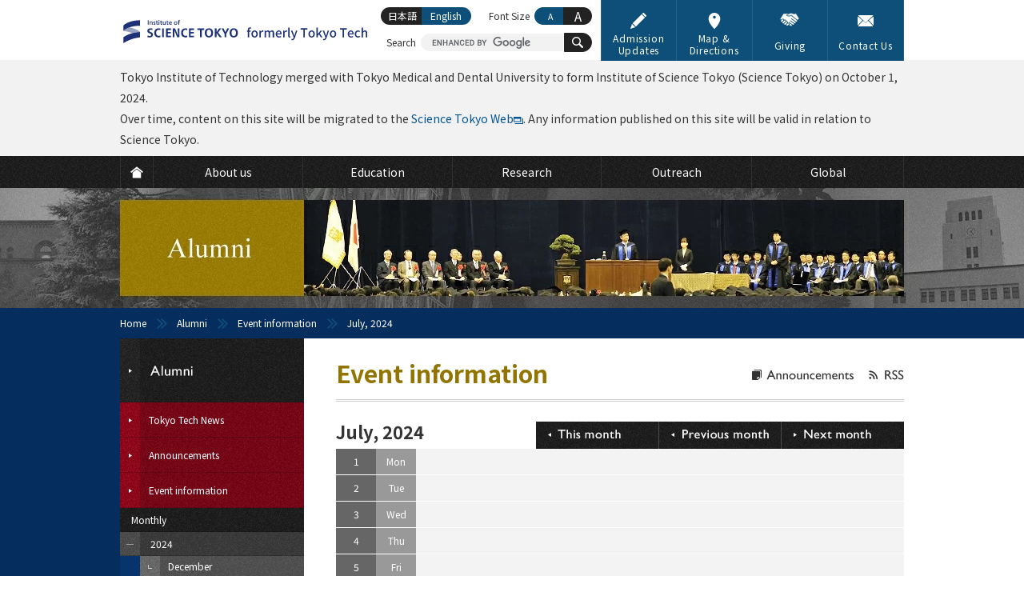

--- FILE ---
content_type: text/html; charset=UTF-8
request_url: https://www.titech.ac.jp/english/alumni/news/event/2024/07
body_size: 11660
content:
<?xml version="1.0" encoding="UTF-8"?>
<!DOCTYPE html PUBLIC "-//W3C//DTD XHTML 1.0 Transitional//EN" "http://www.w3.org/TR/xhtml1/DTD/xhtml1-transitional.dtd">
<html xmlns="http://www.w3.org/1999/xhtml" xmlns:og="http://ogp.me/ns#" xml:lang="en" lang="en" xmlns:og="http://opengraphprotocol.org/schema/">
<head>
<meta http-equiv="Content-Type" content="text/html; charset=utf-8" />
<meta http-equiv="Content-Style-Type" content="text/css" />
<meta http-equiv="Content-Script-Type" content="text/javascript" />
<meta name="verify-v1" content="2e/g2jAwGrA7LItr726JNTI2TORHz0dw75JZ14wOSYA=" />
<meta name="google-site-verification" content="OeeVN7TZ5YYMgmQeyUyOKjlj2j-gjWGWoEBixj_D7Ts" />
<meta name="viewport" content="width=device-width, initial-scale=1, user-scalable=yes" />
<meta name="format-detection" content="telephone=no" />
<link rel="stylesheet" type="text/css" href="/common/css/cmn-layout-pc.css" media="print,screen and (min-width: 641px)" />
<link rel="stylesheet" type="text/css" href="/common/css/cmn-layout-sp.css" media="screen and (max-width: 640px)" />
<link rel="stylesheet" type="text/css" href="/common/css/cmn-element-pc.css" media="print,screen and (min-width: 641px)" />
<link rel="stylesheet" type="text/css" href="/common/css/cmn-element-sp.css" media="screen and (max-width: 640px)" />
<link rel="stylesheet" type="text/css" href="/common/css/cmn-style-pc.css" media="print,screen and (min-width: 641px)" />
<link rel="stylesheet" type="text/css" href="/common/css/cmn-style-sp.css" media="screen and (max-width: 640px)" />
<link rel="stylesheet" type="text/css" href="/english/common/css/additional.css" media="all" />
<!--[if lt IE 9]>
<link rel="stylesheet" type="text/css" href="/common/css/cmn-layout-pc.css" media="all" />
<link rel="stylesheet" type="text/css" href="/common/css/cmn-element-pc.css" media="all" />
<link rel="stylesheet" type="text/css" href="/common/css/cmn-style-pc.css" media="all" />
<![endif]-->
<link rel="stylesheet" type="text/css" href="/common/css/rwd-print.css" media="print" />
<link rel="alternate stylesheet" type="text/css" href="/common/css/styleswitcherl.css" title="Large" />
<link rel="shortcut icon" type="image/x-icon" href="/common/img/favicon.ico" />
<script type="text/javascript" src="/common/js/webfontloader.js"></script>
<script type="text/javascript" src="/common/js/webfontloader-script.js"></script>
<script type="text/javascript" src="/common/js/jquery-3.4.1.min.js"></script>
<script type="text/javascript" src="/common/js/additional.js"></script>
<link rel="stylesheet" type="text/css" href="/common/css/news-pc.css" media="print,screen and (min-width: 641px)" />
<link rel="stylesheet" type="text/css" href="/common/css/news-sp.css" media="screen and (max-width: 640px)" />
<!--[if lt IE 9]>
<link rel="stylesheet" type="text/css" href="/common/css/news-pc.css" media="all" />
<![endif]-->
<script>
window.calendarSettings = {
    language: 'en',
    blogPath:'/english/alumni/news/event',
    enableHistoryAPI: true,
    headTitle: 'Event information | Alumni | Tokyo Institute of Technology',
    jsonUrl: [
'/english/0/json/alumni-events.json',
'/english/human-resources/json/alumni-events.json',
'/english/planning-evaluation/json/alumni-events.json',
'/english/admissions/json/alumni-events.json',
'/english/instwide-edu/json/alumni-events.json',
'/english/empl-relations/json/alumni-events.json',
'/english/international-affairs/json/alumni-events.json',
'/english/international-cooperation/json/alumni-events.json',
'/english/contract/json/alumni-events.json',
'/english/student-support/json/alumni-events.json',
'/english/public-relations/json/alumni-events.json',
'/english/library/json/alumni-events.json',
'/english/student/json/alumni-events.json',
'/english/facilities-construction-maintenance/json/alumni-events.json',
'/english/international-student-exchange/json/alumni-events.json',
'/english/research-planning/json/alumni-events.json',
'/english/research-fund-support/json/alumni-events.json',
'/english/public-engagement/json/alumni-events.json',
'/english/general-affairs/json/alumni-events.json',
'/english/alumni/news/event/json/events.json'
    ],
  "categories": {
"homecoming-alumni": "Homecoming Day and Alumni Association",
"lifelong": "Lifelong Learning",
"periodicals": "Periodicals",
"alerts": "Alerts",
"other": "Other"
  }
};
</script>
<script src="/common/js/calendar-liblary.js?210629" defer></script>
<script src="/common/js/event-calendar.js" defer></script>
<title>Event information | Alumni | Tokyo Institute of Technology</title>
<meta name="keywords" content="Event information,Alumni,東京工業大学,東工大,とうこうだい,Tokyo Institute of Technology,Tokyo Tech,理工系,東京,大学,国立大学,教育,研究,社会連携,国際交流" />
<meta name="description" content="Event information,Alumni,東京工業大学。東京工業大学の教育、研究、社会連携、国際交流などの活動、東京工業大学に関する概要や最新情報をご覧頂けます。" />
<meta property="og:title" content="東工大 全学サイト" />
<meta property="og:type" content="article" />
<meta property="og:url" content="https://www.titech.ac.jp" />
<meta property="og:image" content="https://www.titech.ac.jp/common/img/sns-tmb.jpg" />
<meta property="og:site_name" content="Tokyo Institute of Technology" />
<meta property="og:description" content="東工大 全学サイト, Information about Tokyo Institute of Technology (Tokyo Tech), Admission Information, Enrollment Information, Introduction to Departments and Graduate Schools, Research Activities, Libraries and Laboratories, Industry Liaison and International exchange." />
<meta property="fb:app_id" content="2309869772" />
<meta name="twitter:card" content="summary_large_image" />
<meta name="twitter:site" content="@tokyotech_en" />
<script>
  (function(i,s,o,g,r,a,m){i['GoogleAnalyticsObject']=r;i[r]=i[r]||function(){
  (i[r].q=i[r].q||[]).push(arguments)},i[r].l=1*new Date();a=s.createElement(o),
  m=s.getElementsByTagName(o)[0];a.async=1;a.src=g;m.parentNode.insertBefore(a,m)
  })(window,document,'script','https://www.google-analytics.com/analytics.js','ga');
  ga('create', 'UA-7676767-1', 'auto');
  ga('send', 'pageview');
</script>
<!-- Global site tag (gtag.js) - Google Analytics -->
<script async src="https://www.googletagmanager.com/gtag/js?id=G-VKBJ61GEPE"></script>
<script>
  window.dataLayer = window.dataLayer || [];
  function gtag(){dataLayer.push(arguments);}
  gtag('js', new Date());
  gtag('config', 'G-VKBJ61GEPE');
</script>
<script type="text/javascript">
$(function(){
  $('tr').each(function(){
    if($(this).find('td div').text() =='' || $(this).find('td div').text() ==' ' ){
      $(this).addClass('nodata');
    }
  });
});
</script>
</head>
<body class="englishPage">
<div id="header" class="new-header">
	<div data-id="headerIn">
		<div id="headerLogoWrap">
			<p id="headerLogo" class="headerLogo"><a class="headerLogoLink" href="/english"><img class="headerLogoImg" src="/common/img/logo-header-sp.svg" width="325" height="50" alt="Institute of Science Tokyo formerly Tokyo Tech"></a></p>
			<p id="headerMenuBtn01">
				<a href="javascript: void(0);">
                	<svg class="headerMenuBtn01-icon" width="25" height="25" viewBox="0 0 25 25" fill="none" xmlns="http://www.w3.org/2000/svg" role="img" aria-labelledby="icon-humberger-menu-title">
						<title id="icon-humberger-menu-title">menu button</title>
						<rect width="25" height="25" class="headerMenuBtn01-icon-background"></rect><path d="M1.72949 0H0.568184V9.37127H1.481V5.63177L1.40493 1.85366L2.65751 6.76457H3.19506L4.55921 1.7185L4.48314 5.63177V9.37127H5.39596V0H4.22958L2.93136 4.68564L1.72949 0Z" fill="#927500"></path><path d="M11.1243 5.03963V4.02913H8.04097V1.01694H11.5908V0H7.1028V9.37127H11.6364V8.36077H8.04097V5.03963H11.1243Z" fill="#927500"></path><path d="M18.0493 9.37127V0H17.101L17.0858 6.98984L14.2206 0H13.2672V9.37127H14.2155L14.2307 2.36856L17.096 9.37127H18.0493Z" fill="#927500"></path><path d="M24.4217 0H23.5139L23.4987 6.34621C23.492 6.62511 23.4565 6.89329 23.3922 7.15075C23.328 7.4082 23.235 7.63561 23.1133 7.83299C22.9882 8.03467 22.8344 8.19557 22.6518 8.31572C22.4693 8.43157 22.258 8.4895 22.0179 8.4895C21.7779 8.4895 21.5649 8.42943 21.379 8.30928C21.1964 8.18914 21.0443 8.03037 20.9226 7.83299C20.7975 7.63561 20.7011 7.4082 20.6335 7.15075C20.5693 6.89329 20.5355 6.62511 20.5321 6.34621L20.5118 0H19.6193L19.6091 6.34621C19.6125 6.78388 19.6734 7.1958 19.7917 7.58198C19.91 7.96387 20.074 8.29641 20.2836 8.57961C20.4932 8.8671 20.7451 9.09237 21.0392 9.25542C21.3333 9.41847 21.6596 9.5 22.0179 9.5C22.3695 9.5 22.6924 9.41847 22.9865 9.25542C23.2807 9.08808 23.5342 8.86066 23.7472 8.57317C23.9602 8.28997 24.1275 7.95743 24.2493 7.57554C24.371 7.19365 24.4318 6.78388 24.4318 6.34621L24.4217 0Z" fill="#927500"></path><rect y="11.5" width="3.97727" height="3.5" fill="#927500"></rect><rect x="5.68182" y="11.5" width="19.3182" height="3.5" fill="#927500"></rect><rect y="16.5" width="3.97727" height="3.5" fill="#927500"></rect><rect x="5.68182" y="16.5" width="19.3182" height="3.5" fill="#927500"></rect><rect y="21.5" width="3.97727" height="3.5" fill="#927500"></rect><rect x="5.68182" y="21.5" width="19.3182" height="3.5" fill="#927500"></rect>
					</svg>
				</a>
			</p>
			<div id="headerMenuSec01">
				<div id="headerMenuSec01In">
					<div id="scroller01">
						<div data-id="headerLinks">
							<ul class="headerLinks-list">
								<li class="headerLinks-list-item link01"><a href="/english/entrance-information" class="headerLinks-list-link">
									<img aria-hidden="true" alt="" class="headerLinks-list-icon" src="data:image/svg+xml;charset=utf8,%3Csvg%20width%3D%2222%22%20height%3D%2222%22%20viewBox%3D%220%200%2022%2022%22%20xmlns%3D%22http%3A%2F%2Fwww.w3.org%2F2000%2Fsvg%22%20fill%3D%22none%22%3E%3Cpath%20d%3D%22M2.2%2015.18l-2.2%206.82%206.82-2.2-4.62-4.62zM15.287%202.057l-12.32%2012.32%204.667%204.667%2012.32-12.32-4.667-4.667zM21.67%203.41l-3.08-3.08c-.44-.44-1.1-.44-1.54%200l-.99.99%204.62%204.62.99-.99c.44-.44.44-1.1%200-1.54z%22%20fill%3D%22%23fff%22%3E%3C%2Fpath%3E%3C%2Fsvg%3E">
									<span class="headerLinks-list-text">Admission Updates</span>
								</a></li>
								<li class="headerLinks-list-item link02"><a href="/english/0/maps" class="headerLinks-list-link">
									<img aria-hidden="true" alt="" class="headerLinks-list-icon" src="data:image/svg+xml;charset=utf8,%3Csvg%20width%3D%2222%22%20height%3D%2222%22%20viewBox%3D%220%200%2022%2022%22%20fill%3D%22none%22%20xmlns%3D%22http%3A%2F%2Fwww.w3.org%2F2000%2Fsvg%22%3E%3Cpath%20fill-rule%3D%22evenodd%22%20clip-rule%3D%22evenodd%22%20d%3D%22M2.95697%208.1875C2.95697%203.67289%206.56502%200%2011%200C15.4348%200%2019.043%203.67289%2019.043%208.18745C19.043%2010.8474%2017.7648%2013.9543%2015.2437%2017.422C13.3968%2019.9623%2011.5756%2021.725%2011.499%2021.7988C11.3596%2021.9331%2011.1798%2022%2011.0001%2022C10.815%2022%2010.6302%2021.9291%2010.4897%2021.7876C10.4132%2021.7106%208.59667%2019.8735%206.75322%2017.2976C4.23418%2013.7779%202.95697%2010.7128%202.95697%208.1875ZM11%208C12.1046%208%2013%207.10457%2013%206C13%204.89543%2012.1046%204%2011%204C9.89543%204%209%204.89543%209%206C9%207.10457%209.89543%208%2011%208Z%22%20fill%3D%22white%22%3E%3C%2Fpath%3E%3C%2Fsvg%3E">
									<span class="headerLinks-list-text">Map &amp; Directions</span>
								</a></li>
								<li class="headerLinks-list-item link03"><a href="/english/public-engagement/giving" class="headerLinks-list-link">
									<img aria-hidden="true" alt="" class="headerLinks-list-icon" src="data:image/svg+xml;charset=utf8,%3Csvg%20width%3D%2222%22%20height%3D%2222%22%20viewBox%3D%220%200%2022%2022%22%20xmlns%3D%22http%3A%2F%2Fwww.w3.org%2F2000%2Fsvg%22%20fill%3D%22none%22%3E%3Cpath%20d%3D%22M6.293%2013.778c.342-.301.376-.823.075-1.165l-.045-.052c-.144-.164-.348-.264-.567-.277h-.055c-.2%200-.394.073-.544.205l-1.107.972-1.008.885c-.341.302-.375.822-.075%201.165l.046.053c.301.342.823.376%201.166.075l.775-.68%201.339-1.181zM9.262%2015.844c-.2%200-.394.073-.544.205l-1.092.958c-.343.301-.377.823-.076%201.166.301.343.823.377%201.166.076l1.092-.958c.343-.301.377-.822.077-1.166-.157-.179-.384-.282-.622-.281zM3.726%2012.654c.343-.301.377-.823.076-1.166l-.014-.016c-.144-.165-.348-.266-.567-.279h-.055c-.2%200-.394.073-.544.205l-1.326%201.161c-.343.301-.377.823-.076%201.166.295.351.819.396%201.17.101l.011-.009.1-.088%201.009-.886.216-.189zM8.344%2014.967c.015-.219-.058-.435-.204-.599l-.012-.013c-.144-.164-.348-.264-.566-.277h-.055c-.2%200-.394.073-.544.205l-.13.114-1.339%201.176-.356.311c-.344.311-.37.841-.059%201.185.145.16.346.258.562.274.219.015.435-.058.599-.204l1.824-1.601c.166-.145.267-.351.28-.571zM19.271%2012.327l-6.434-5.243c-2.464%201.308-4.209.635-5.043.102-.435-.284-.557-.866-.274-1.301.088-.135.21-.245.353-.32l2.144-1.139-.158-.02c-1.935.306-3.89.474-5.849.504l-3.749%206.097.836.637.982-.863c.682-.599%201.721-.531%202.319.151l.014.017c.197.225.327.501.378.795.298-.203.655-.301%201.015-.277.435.027.842.227%201.128.556l.046.053c.288.327.434.755.404%201.19v.002l.227-.007c.435.027.842.227%201.128.556l.062.074-.051-.06c.289.327.435.756.405%201.191l-.003.016c.9-.064%201.682.614%201.746%201.514l.001.226c-.02.283-.114.555-.272.791l1.763%201.017c.387.219.877.089%201.105-.293.216-.364.111-.834-.24-1.071l-2.807-1.945-.005-.006-.189-.131c-.183-.132-.225-.387-.094-.571.129-.179.376-.224.559-.102l3.959%202.743c.365.253.867.162%201.12-.203.248-.363.161-.859-.197-1.114l-3.94-2.794-.006-.006c-.184-.131-.227-.386-.096-.571.131-.184.386-.227.571-.096l4.417%203.134c.386.273.921.181%201.193-.206.264-.374.187-.889-.174-1.17l-4.753-3.425c-.188-.125-.239-.379-.113-.567.125-.188.379-.238.567-.113l.021.015.325.232h.004l4.405%203.173.022.019.073.052.04.031.079.054c.368.264.878.193%201.161-.16.169-.214.224-.496.147-.758-.047-.162-.143-.305-.274-.411zM17.548%204.866c-.804.331-1.7.364-2.526.092l-2.176-.707c-.301-.095-.627-.067-.907.079l-.738.392-.023.012-2.923%201.553-.07.108.053.104c.86.549%202.333.949%204.441-.261.147-.084.33-.069.462.038l6.645%205.416c.093.076.176.162.249.257l1.643-1.644-3.502-5.696-.627.257zM20.016%2012.245l-.138-.174c-.064-.083-.136-.159-.217-.225l-6.647-5.415c-.068-.054-.162-.062-.237-.019-2.195%201.26-3.738.835-4.646.256-.096-.06-.151-.168-.144-.281.005-.116.072-.221.176-.273l3.683-1.956c.327-.171.709-.205%201.06-.093l2.176.705c.781.257%201.629.227%202.39-.086l.784-.321%203.671%205.97-1.912%201.912zm-7.137-6.258c.14%200%20.275.047.384.135l6.646%205.416.133.121%201.384-1.384-3.332-5.421-.471.193c-.848.349-1.793.383-2.664.096l-2.175-.706c-.25-.079-.522-.054-.754.067l-3.571%201.898c.827.481%202.189.774%204.121-.336.091-.052.194-.08.299-.081z%22%20fill%3D%22%23fff%22%3E%3C%2Fpath%3E%3C%2Fsvg%3E">
									<span class="headerLinks-list-text">Giving</span>
								</a></li>
								<li class="headerLinks-list-item link04"><a href="/english/0/contact" class="headerLinks-list-link">
									<img aria-hidden="true" alt="" class="headerLinks-list-icon" src="data:image/svg+xml;charset=utf8,%3Csvg%20width%3D%2222%22%20height%3D%2222%22%20viewBox%3D%220%200%2022%2022%22%20xmlns%3D%22http%3A%2F%2Fwww.w3.org%2F2000%2Fsvg%22%20fill%3D%22none%22%3E%3Cpath%20d%3D%22M1.787%2018.74c-1.761%200-.029-1.787-.029-1.787l4.489-4.933c.437-.48%201.279-1.208%201.772-.806.493.402%201.15%201.216%201.608%201.675l.928.929c.498.441.88%200%20.88%200l.95-.936c.462-.455%201.124-1.25%201.617-1.619.493-.37%201.332.333%201.768.814l4.463%204.931c1.761%201.732.029%201.732.029%201.732h-18.475zm.762-4.059c-.437.48-1.074%201.315-1.505%201.8-.487.547-1.043.962-1.043.004l.021-9.624c.002-.649-.016-1.886.427-1.664.165.083.39.254.697.561l3.633%202.972c.502.411%201.209.913%201.441%201.248.146.211.213.457.002.669l-3.671%204.034zm10.451-3.182c-.502.412-1.722%201.999-2%202-.278%200-1.496-1.591-2-2l-7.227-6.632c-.504-.408-1.372-1.231-.94-1.451.312-.159.856-.157.856-.157h18.574c1.672%200%20.822.826.822.826l-8.085%207.415zm7.956%204.981c-.432-.484-1.07-1.32-1.506-1.8l-3.669-4.035c-.213-.212-.146-.458%200-.669.231-.335.939-.837%201.442-1.248l2.724-2.229c.502-.411%201.162-1.083%201.605-1.305.443-.222.424%201.016.425%201.664l.023%209.624c0%20.958-.557.543-1.044-.004z%22%20fill%3D%22%23fff%22%3E%3C%2Fpath%3E%3C%2Fsvg%3E">
									<span class="headerLinks-list-text">Contact Us</span>
								</a></li>
							</ul>
						<!-- /headerLinks --></div>
						<div id="gNavi">
							<ul class="gNavi-list">
								<li id="gNav01" class="gNavi-list-item"><a href="/english" class="gNavi-list-link">
									<span>
										<svg class="gNavi-list-icon" width="22" height="22" viewBox="0 0 22 22" fill="none" xmlns="http://www.w3.org/2000/svg" role="img" aria-labelledby="icon-home-title icon-home-desc">
											<title id="icon-home-title">HOME</title>
											<desc id="icon-home-desc">Button to go to TOP page</desc>
											<path d="M10.9999 1.82068L0 10.6008L1.69151 12.4636L10.7025 5.24503C10.8763 5.10585 11.1234 5.10585 11.2973 5.24503L20.3083 12.4636L22 10.6008L10.9999 1.82068Z" fill="white"/><path d="M10.9999 6.22607L3.62456 12.125V21.3492H18.3752V12.125L10.9999 6.22607Z" fill="white"/>
										</svg>
									</span>
								</a></li>
								<li id="gNav02" class="gNavi-list-item"><a href="/english/about" class="gNavi-list-link">
									<span class="gNavi-list-text">About us</span>
								</a></li>
								<li id="gNav03" class="gNavi-list-item"><a href="/english/education" class="gNavi-list-link">
									<span class="gNavi-list-text">Education</span>
								</a></li>
								<li id="gNav04" class="gNavi-list-item"><a href="/english/research" class="gNavi-list-link">
									<span class="gNavi-list-text">Research</span>
								</a></li>
								<li id="gNav05" class="gNavi-list-item"><a href="/english/outreach" class="gNavi-list-link">
									<span class="gNavi-list-text">Outreach</span>
								</a></li>
								<li id="gNav06" class="gNavi-list-item"><a href="/english/global" class="gNavi-list-link">
									<span class="gNavi-list-text">Global</span>
								</a></li>
							</ul>
						<!-- /gNavi --></div>
						<div id="tNavi">
							<ul class="tNavi-list">
								<li id="tNav01" class="tNavi-list-item"><a href="https://admissions.isct.ac.jp/en" target="_blank" class="tNavi-list-link">
									<span class="tNavi-list-text">Science Tokyo Prospective students</span>
								</a></li>
								<li id="tNav02" class="tNavi-list-item"><a href="/english/industry-researchers" class="tNavi-list-link">
									<span class="tNavi-list-text">Industry and Researchers</span>
								</a></li>
								<li id="tNav02-ori" class="tNavi-list-item"><a href="https://www.ori.titech.ac.jp/en/" target="_blank" onclick="ga('send', 'event', 'TopLink', 'Click', 'tNav-ori-e', {'nonInteraction': 1});" class="tNavi-list-link">
									<span class="tNavi-list-text">Potential Collaborators</span>
								</a></li>
								<li id="tNav03" class="tNavi-list-item"><a href="/english/alumni" class="tNavi-list-link">
									<span class="tNavi-list-text">Alumni</span>
								</a></li>
								<li id="tNav04" class="tNavi-list-item"><a href="/english/students" class="tNavi-list-link">
									<span class="tNavi-list-text">Current Students</span>
								</a></li>
								<li id="tNav05" class="tNavi-list-item"><a href="/english/staff" class="tNavi-list-link">
									<span class="tNavi-list-text">Faculty and Staff (internal)</span>
								</a></li>
							</ul>
						<!-- /tNavi --></div>
					<!--/scroller01--></div>
				<!-- /headerMenuSec01In --></div>
			<!-- /headerMenuSec01 --></div>
		<!-- /headerLogoWrap --></div>
		<p class="section header-info">Tokyo Institute of Technology merged with Tokyo Medical and Dental University to form Institute of Science Tokyo (Science Tokyo) on October 1, 2024.<br>Over time, content on this site will be migrated to the <a href="https://www.isct.ac.jp/en" target="_blank">Science Tokyo Web</a><img src="/common/img/ico-window01.svg" width="12" height="9" alt="(External site)">. Any information published on this site will be valid in relation to Science Tokyo.</p>
    	<p data-id="headerLogoPrint01"><img src="/common/img/logo-print01.gif" width="980" height="80" alt="東京工業大学　Tokyo Institute of Technology" /></p>
		<div id="headerSpBox01" data-id="headerSpBox01">
			<div data-id="headerSearch">
				<p class="headerSearch-text">Search</p>
				<form action="/english/site-search" id="cse-search-box" class="headerSearch-form">
					<input type="hidden" name="cx" value="016737275621795016578:eswxud3t8mw" />
					<input type="hidden" name="cof" value="FORID:10" />
					<input type="hidden" name="ie" value="UTF-8" />
					<p class="headerSearch-form-text"><input class="headerSearch-form-input" type="text" name="q" value="" maxlength="300" /></p>
					<button name="sa" class="headerSearch-icon-wrapper">
						<svg class="headerSearch-icon" width="22" height="22" viewBox="0 0 22 22" fill="#fff" xmlns="http://www.w3.org/2000/svg" role="img" aria-labelledby="icon-search-title">
							<title id="icon-search-title">Buttons for searching within the site</title>
							<path d="M14.6922 2.51734C11.336 -0.838788 5.87369 -0.838788 2.51756 2.51734C-0.837843 5.8742 -0.837843 11.3358 2.51756 14.6927C5.50628 17.6807 10.1611 18.0008 13.515 15.6676C13.5856 16.0015 13.7471 16.3202 14.0068 16.5799L18.8944 21.4675C19.6067 22.1783 20.7576 22.1783 21.4663 21.4675C22.1778 20.756 22.1778 19.605 21.4663 18.8957L16.5787 14.0066C16.3204 13.7491 16.001 13.5868 15.6671 13.5162C18.0017 10.1616 17.6816 5.50752 14.6922 2.51734ZM13.1491 13.1496C10.6434 15.6552 6.56558 15.6552 4.06066 13.1496C1.55648 10.6439 1.55648 6.56681 4.06066 4.06118C6.56558 1.55626 10.6434 1.55626 13.1491 4.06118C15.6547 6.56681 15.6547 10.6439 13.1491 13.1496Z" fill="white"/>
						</svg>
						<span class="headerSearch-icon-text">Search</span>
					</button>
				</form>
				<script type="text/javascript" src="//cse.google.com/brand?form=cse-search-box&lang=en" async></script>
			<!-- /headerSearch --></div>
			<div data-id="headerLang" id="headerLang">
				<ul class="headerLang-list">
					<li class="headerLang-list-item ja"><a href="/" class="headerLang-list-link">日本語</a></li>
					<li class="headerLang-list-item en"><a href="#" class="headerLang-list-link active">English</a></li>
				</ul>
			<!-- /headerLang --></div>
		<!-- /headerSpBox01 --></div>
		<div data-id="headerFont">
			<p class="headerFont-text">Font Size</p>
			<ul class="headerFont-list">
				<li class="headerFont-list-item fDefault"><a href="javascript:void(0);" class="headerFont-list-link" onclick="setActiveStyleSheet('Default'); return false;"><abbr title="Default Font Size">A</abbr></a></li>
				<li class="headerFont-list-item fLarge"><a href="javascript:void(0);" class="headerFont-list-link" onclick="setActiveStyleSheet('Large'); return false;"><abbr title="Large Font Size">A</abbr></a></li>
			</ul>
		<!-- /headerFont --></div>
	<!-- /headerIn --></div>
<!-- /header --></div>
<div id="mainImg" class="type09">
	<p>Alumni</p>
<!-- /mainImg --></div>
<div id="breadcrumb">
  <ul>
    <li class="home"><a href="/english/">Home</a></li>
    <li><a href="/english/alumni/">Alumni</a></li>
    <li>Event information</li>
  </ul>
<!-- /breadcrumb --></div>
<div id="wrapper">
  <div id="contents">
    <div id="contentsIn">
<div id="lNaviBtnBox01">
				<p class="lNaviBtn01"><a href="javascript: void(0);"><img src="/img/alumni-sp-txt-lnavbtn01-e.png" width="43" height="10" alt="Alumni" /></a></p>
				<p class="headerBack01"><a href="/english/alumni"><img src="/img/btn-header-back01-e.gif" width="64" height="48" alt="Back" /></a></p>
<!-- /lNaviBtnBox01 --></div>
      <div id="main">
        <div id="mainIn">
          <div class="h1_category_rwd01">
<ul class="ul_rss_head01 pcOnly"><!--
  --><li><a href="/english/alumni/news"><img src="/english/common/img/ico-info01-no.gif" width="128" height="13" alt="Announcements" class="over" /></a></li><!--
  --><li><a href="/english/alumni/news/event/rss.xml"><img src="/english/common/img/ico-rss01-no.gif" width="44" height="13" alt="RSS" class="over" /></a></li><!--
--></ul>
<ul class="ul_rss_head01 spOnly">
<li><a href="/english/alumni/news/event/rss.xml"><img src="/common/img/btn-rss01.gif" width="13" height="13" alt="RSS" /></a></li><!--
--></ul>
            <h1>Event information</h1>
          <!-- /h1_category_rwd01 --></div>
				<div aria-busy="true" id="event_calendar_from_json" class="section sp_ml00 sp_mr00">
					<div class="boxEvent01">
						<div class="titArea01">
							<p class="tit01">Month, Year</p>
							<ul class="ulBtnCalendar01 pcOnly">
								<li class="btn_this"><span class="newsAppFilterLink"><img loading="lazy" src="/english/common/img/bnt-event01-no.gif" width="154" height="34" alt="This month" class="over"></span></li>
								<li class="btn_prev"><span class="newsAppFilterLink"><img loading="lazy" src="/english/common/img/bnt-event02-no.gif" width="153" height="34" alt="Previous month" class="over"></span></li>
								<li class="btn_next"><span class="newsAppFilterLink"><img loading="lazy" src="/english/common/img/bnt-event03-no.gif" width="153" height="34" alt="Next month" class="over"></span></li>
							</ul>
						</div>
						<table class="tableEvent01 loading">
							<tbody>
							<tr class="sunday holiday nodata">
								<th class="th00"><div>0000.00</div></th>
								<th class="th01"><div>1</div></th>
								<th class="th02"><div>Sun</div></th>
								<td><div></div></td>
							</tr>
							<tr>
								<th class="th00"><div>0000.00</div></th>
								<th class="th01"><div>2</div></th>
								<th class="th02"><div>Mon</div></th>
								<td><div>
									<ul class="ul_link_list01 loading"><li><span class="loading">NOW LOADING CONTENT.</span><span class="loading">NOW LOADING CONTENT.</span></li></ul>
								</div></td>
							</tr>
							<tr>
								<th class="th00"><div>0000.00</div></th>
								<th class="th01"><div>3</div></th>
								<th class="th02"><div>Tue</div></th>
								<td><div>
									<ul class="ul_link_list01 loading"><li><span class="loading">NOW LOADING CONTENT.</span><span class="loading">NOW LOADING CONTENT.</span></li></ul>
								</div></td>
							</tr>
							<tr>
								<th class="th00"><div>0000.00</div></th>
								<th class="th01"><div>4</div></th>
								<th class="th02"><div>Wed</div></th>
								<td><div>
									<ul class="ul_link_list01 loading"><li><span class="loading">NOW LOADING CONTENT.</span><span class="loading">NOW LOADING CONTENT.</span></li></ul>
								</div></td>
							</tr>
							<tr>
								<th class="th00"><div>0000.00</div></th>
								<th class="th01"><div>5</div></th>
								<th class="th02"><div>Thu</div></th>
								<td><div>
									<ul class="ul_link_list01 loading"><li><span class="loading">NOW LOADING CONTENT.</span><span class="loading">NOW LOADING CONTENT.</span></li></ul>
								</div></td>
							</tr>
							<tr>
								<th class="th00"><div>0000.00</div></th>
								<th class="th01"><div>6</div></th>
								<th class="th02"><div>Fri</div></th>
								<td><div>
									<ul class="ul_link_list01 loading"><li><span class="loading">NOW LOADING CONTENT.</span><span class="loading">NOW LOADING CONTENT.</span></li></ul>
								</div></td>
							</tr>
							<tr class="saturday nodata">
								<th class="th00"><div>0000.00</div></th>
								<th class="th01"><div>7</div></th>
								<th class="th02"><div>Sat</div></th>
								<td><div></div></td>
							</tr>
							<tr class="sunday holiday nodata">
								<th class="th00"><div>0000.00</div></th>
								<th class="th01"><div>8</div></th>
								<th class="th02"><div>Sun</div></th>
								<td><div></div></td>
							</tr>
							<tr class="nodata">
								<th class="th00"><div>0000.00</div></th>
								<th class="th01"><div>9</div></th>
								<th class="th02"><div>Mon</div></th>
								<td><div>
									<ul class="ul_link_list01 loading"><li><span class="loading">NOW LOADING CONTENT.</span><span class="loading">NOW LOADING CONTENT.</span></li></ul>
								</div></td>
							</tr>
							<tr>
								<th class="th00"><div>0000.00</div></th>
								<th class="th01"><div>10</div></th>
								<th class="th02"><div>Tue</div></th>
								<td><div>
									<ul class="ul_link_list01 loading"><li><span class="loading">NOW LOADING CONTENT.</span><span class="loading">NOW LOADING CONTENT.</span></li></ul>
								</div></td>
							</tr>
							<tr>
								<th class="th00"><div>0000.00</div></th>
								<th class="th01"><div>11</div></th>
								<th class="th02"><div>Wed</div></th>
								<td><div>
									<ul class="ul_link_list01 loading"><li><span class="loading">NOW LOADING CONTENT.</span><span class="loading">NOW LOADING CONTENT.</span></li></ul>
								</div></td>
							</tr>
							<tr>
								<th class="th00"><div>0000.00</div></th>
								<th class="th01"><div>12</div></th>
								<th class="th02"><div>Thu</div></th>
								<td><div>
									<ul class="ul_link_list01 loading"><li><span class="loading">NOW LOADING CONTENT.</span><span class="loading">NOW LOADING CONTENT.</span></li></ul>
								</div></td>
							</tr>
							<tr>
								<th class="th00"><div>0000.00</div></th>
								<th class="th01"><div>13</div></th>
								<th class="th02"><div>Fri</div></th>
								<td><div>
									<ul class="ul_link_list01 loading"><li><span class="loading">NOW LOADING CONTENT.</span><span class="loading">NOW LOADING CONTENT.</span></li></ul>
								</div></td>
							</tr>
							<tr class="saturday nodata">
								<th class="th00"><div>0000.00</div></th>
								<th class="th01"><div>14</div></th>
								<th class="th02"><div>Sat</div></th>
								<td><div></div></td>
							</tr>
							<tr class="sunday holiday nodata">
								<th class="th00"><div>0000.00</div></th>
								<th class="th01"><div>15</div></th>
								<th class="th02"><div>Sun</div></th>
								<td><div></div></td>
							</tr>
							<tr>
								<th class="th00"><div>0000.00</div></th>
								<th class="th01"><div>16</div></th>
								<th class="th02"><div>Mon</div></th>
								<td><div>
									<ul class="ul_link_list01 loading"><li><span class="loading">NOW LOADING CONTENT.</span><span class="loading">NOW LOADING CONTENT.</span></li></ul>
								</div></td>
							</tr>
							<tr>
								<th class="th00"><div>0000.00</div></th>
								<th class="th01"><div>17</div></th>
								<th class="th02"><div>Tue</div></th>
								<td><div>
									<ul class="ul_link_list01 loading"><li><span class="loading">NOW LOADING CONTENT.</span><span class="loading">NOW LOADING CONTENT.</span></li></ul>
								</div></td>
							</tr>
							<tr>
								<th class="th00"><div>0000.00</div></th>
								<th class="th01"><div>18</div></th>
								<th class="th02"><div>Wed</div></th>
								<td><div>
									<ul class="ul_link_list01 loading"><li><span class="loading">NOW LOADING CONTENT.</span><span class="loading">NOW LOADING CONTENT.</span></li></ul>
								</div></td>
							</tr>
							<tr>
								<th class="th00"><div>0000.00</div></th>
								<th class="th01"><div>19</div></th>
								<th class="th02"><div>Thu</div></th>
								<td><div>
									<ul class="ul_link_list01 loading"><li><span class="loading">NOW LOADING CONTENT.</span><span class="loading">NOW LOADING CONTENT.</span></li></ul>
								</div></td>
							</tr>
							<tr>
								<th class="th00"><div>0000.00</div></th>
								<th class="th01"><div>20</div></th>
								<th class="th02"><div>Fri</div></th>
								<td><div>
									<ul class="ul_link_list01 loading"><li><span class="loading">NOW LOADING CONTENT.</span><span class="loading">NOW LOADING CONTENT.</span></li></ul>
								</div></td>
							</tr>
							<tr class="saturday nodata">
								<th class="th00"><div>0000.00</div></th>
								<th class="th01"><div>21</div></th>
								<th class="th02"><div>Sat</div></th>
								<td><div></div></td>
							</tr>
							<tr class="sunday holiday nodata">
								<th class="th00"><div>0000.00</div></th>
								<th class="th01"><div>22</div></th>
								<th class="th02"><div>Sun</div></th>
								<td><div></div></td>
							</tr>
							<tr>
								<th class="th00"><div>0000.00</div></th>
								<th class="th01"><div>23</div></th>
								<th class="th02"><div>Mon</div></th>
								<td><div>
									<ul class="ul_link_list01 loading"><li><span class="loading">NOW LOADING CONTENT.</span><span class="loading">NOW LOADING CONTENT.</span></li></ul>
								</div></td>
							</tr>
							<tr>
								<th class="th00"><div>0000.00</div></th>
								<th class="th01"><div>24</div></th>
								<th class="th02"><div>Tue</div></th>
								<td><div>
									<ul class="ul_link_list01 loading"><li><span class="loading">NOW LOADING CONTENT.</span><span class="loading">NOW LOADING CONTENT.</span></li></ul>
								</div></td>
							</tr>
							<tr>
								<th class="th00"><div>0000.00</div></th>
								<th class="th01"><div>25</div></th>
								<th class="th02"><div>Wed</div></th>
								<td><div>
									<ul class="ul_link_list01 loading"><li><span class="loading">NOW LOADING CONTENT.</span><span class="loading">NOW LOADING CONTENT.</span></li></ul>
								</div></td>
							</tr>
							<tr>
								<th class="th00"><div>0000.00</div></th>
								<th class="th01"><div>26</div></th>
								<th class="th02"><div>Thu</div></th>
								<td><div>
									<ul class="ul_link_list01 loading"><li><span class="loading">NOW LOADING CONTENT.</span><span class="loading">NOW LOADING CONTENT.</span></li></ul>
								</div></td>
							</tr>
							<tr>
								<th class="th00"><div>0000.00</div></th>
								<th class="th01"><div>27</div></th>
								<th class="th02"><div>Fri</div></th>
								<td><div>
									<ul class="ul_link_list01 loading"><li><span class="loading">NOW LOADING CONTENT.</span><span class="loading">NOW LOADING CONTENT.</span></li></ul>
								</div></td>
							</tr>
							<tr class="saturday nodata">
								<th class="th00"><div>0000.00</div></th>
								<th class="th01"><div>28</div></th>
								<th class="th02"><div>Sat</div></th>
								<td><div></div></td>
							</tr>
							<tr class="sunday holiday nodata">
								<th class="th00"><div>0000.00</div></th>
								<th class="th01"><div>29</div></th>
								<th class="th02"><div>Sun</div></th>
								<td><div></div></td>
							</tr>
							<tr>
								<th class="th00"><div>0000.00</div></th>
								<th class="th01"><div>30</div></th>
								<th class="th02"><div>Mon</div></th>
								<td><div>
									<ul class="ul_link_list01 loading"><li><span class="loading">NOW LOADING CONTENT.</span><span class="loading">NOW LOADING CONTENT.</span></li></ul>
								</div></td>
							</tr>
							<tr>
								<th class="th00"><div>0000.00</div></th>
								<th class="th01"><div>31</div></th>
								<th class="th02"><div>Tue</div></th>
								<td><div>
									<ul class="ul_link_list01 loading"><li><span class="loading">NOW LOADING CONTENT.</span><span class="loading">NOW LOADING CONTENT.</span></li></ul>
								</div></td>
							</tr>
							</tbody>
						</table>
					<!-- /boxEvent01 --></div>
					<ul class="ulBtnCalendar01 pcOnly">
						<li class="btn_this"><span class="newsAppFilterLink"><img loading="lazy" src="/english/common/img/bnt-event01-no.gif" width="154" height="34" alt="This month" class="over"></span></li>
						<li class="btn_prev"><span class="newsAppFilterLink"><img loading="lazy" src="/english/common/img/bnt-event02-no.gif" width="153" height="34" alt="Previous month" class="over"></span></li>
						<li class="btn_next"><span class="newsAppFilterLink"><img loading="lazy" src="/english/common/img/bnt-event03-no.gif" width="153" height="34" alt="Next month" class="over"></span></li>
					</ul>
					<ul class="ulBtnCalendar01 spOnly">
						<li class="btn_prev"><span class="newsAppFilterLink"><img loading="lazy" src="/english/common/img/txt-pagenation01-prevmonth.png" width="87" height="9" alt="Previous month"></span></li>
						<li class="btn_this"><span class="newsAppFilterLink"><img loading="lazy" src="/english/common/img/txt-pagenation01-thismonth.png" width="71" height="9" alt="This month"></span></li>
						<li class="btn_next"><span class="newsAppFilterLink"><img loading="lazy" src="/english/common/img/txt-pagenation01-nextmonth.png" width="75" height="9" alt="Next month"></span></li>
					</ul>
				<!-- /section --></div>
        <!-- /mainIn --></div>
      <!-- /main --></div>
      <div id="sub">
        <div id="subIn">
          <div id="scroller02">
            <p class="lNavi_label"><a href="/english/alumni"><img src="/english/common/img/lnavi-label09.gif" width="230" height="240" alt="卒業生の方" /></a></p>
<div id="lNavi">
<ul>
<li class="first"><a href="/english/news"><span>Tokyo Tech News</span></a></li>
<li><a href="/english/alumni/news"><span>Announcements</span></a></li>
<li>
<a href="/english/alumni/news/event"><span>Event information</span></a>
<ul class="newsNavi01" style="">
<li class="title first"><span>Monthly</span></li>
<li>
<a href="javascript:void(0);" class="btn_slide01"><span>2024</span></a>
<ul style="display: none;">
<li><a href="/english/alumni/news/event/2024/12" class="newsAppFilterLink"><span>December</span></a></li>
<li><a href="/english/alumni/news/event/2024/11" class="newsAppFilterLink"><span>November</span></a></li>
<li><a href="/english/alumni/news/event/2024/10" class="newsAppFilterLink"><span>October</span></a></li>
<li><a href="/english/alumni/news/event/2024/09" class="newsAppFilterLink"><span>September</span></a></li>
<li><a href="/english/alumni/news/event/2024/08" class="newsAppFilterLink"><span>August</span></a></li>
<li><a href="/english/alumni/news/event/2024/07" class="newsAppFilterLink"><span>July</span></a></li>
<li><a href="/english/alumni/news/event/2024/06" class="newsAppFilterLink"><span>June</span></a></li>
<li><a href="/english/alumni/news/event/2024/05" class="newsAppFilterLink"><span>May</span></a></li>
<li><a href="/english/alumni/news/event/2024/04" class="newsAppFilterLink"><span>April</span></a></li>
<li><a href="/english/alumni/news/event/2024/03" class="newsAppFilterLink"><span>March</span></a></li>
<li><a href="/english/alumni/news/event/2024/02" class="newsAppFilterLink"><span>February</span></a></li>
<li><a href="/english/alumni/news/event/2024/01" class="newsAppFilterLink"><span>January</span></a></li>
</ul>
</li>
<li>
<a href="javascript:void(0);" class="btn_slide01"><span>2023</span></a>
<ul style="display: none;">
<li><a href="/english/alumni/news/event/2023/12" class="newsAppFilterLink"><span>December</span></a></li>
<li><a href="/english/alumni/news/event/2023/11" class="newsAppFilterLink"><span>November</span></a></li>
<li><a href="/english/alumni/news/event/2023/10" class="newsAppFilterLink"><span>October</span></a></li>
<li><a href="/english/alumni/news/event/2023/09" class="newsAppFilterLink"><span>September</span></a></li>
<li><a href="/english/alumni/news/event/2023/08" class="newsAppFilterLink"><span>August</span></a></li>
<li><a href="/english/alumni/news/event/2023/07" class="newsAppFilterLink"><span>July</span></a></li>
<li><a href="/english/alumni/news/event/2023/06" class="newsAppFilterLink"><span>June</span></a></li>
<li><a href="/english/alumni/news/event/2023/05" class="newsAppFilterLink"><span>May</span></a></li>
<li><a href="/english/alumni/news/event/2023/04" class="newsAppFilterLink"><span>April</span></a></li>
<li><a href="/english/alumni/news/event/2023/03" class="newsAppFilterLink"><span>March</span></a></li>
<li><a href="/english/alumni/news/event/2023/02" class="newsAppFilterLink"><span>February</span></a></li>
<li><a href="/english/alumni/news/event/2023/01" class="newsAppFilterLink"><span>January</span></a></li>
</ul>
</li>
<li>
<a href="javascript:void(0);" class="btn_slide01"><span>2022</span></a>
<ul style="display: none;">
<li><a href="/english/alumni/news/event/2022/12" class="newsAppFilterLink"><span>December</span></a></li>
<li><a href="/english/alumni/news/event/2022/11" class="newsAppFilterLink"><span>November</span></a></li>
<li><a href="/english/alumni/news/event/2022/10" class="newsAppFilterLink"><span>October</span></a></li>
<li><a href="/english/alumni/news/event/2022/09" class="newsAppFilterLink"><span>September</span></a></li>
<li><a href="/english/alumni/news/event/2022/08" class="newsAppFilterLink"><span>August</span></a></li>
<li><a href="/english/alumni/news/event/2022/07" class="newsAppFilterLink"><span>July</span></a></li>
<li><a href="/english/alumni/news/event/2022/06" class="newsAppFilterLink"><span>June</span></a></li>
<li><a href="/english/alumni/news/event/2022/05" class="newsAppFilterLink"><span>May</span></a></li>
<li><a href="/english/alumni/news/event/2022/04" class="newsAppFilterLink"><span>April</span></a></li>
<li><a href="/english/alumni/news/event/2022/03" class="newsAppFilterLink"><span>March</span></a></li>
<li><a href="/english/alumni/news/event/2022/02" class="newsAppFilterLink"><span>February</span></a></li>
<li><a href="/english/alumni/news/event/2022/01" class="newsAppFilterLink"><span>January</span></a></li>
</ul>
</li>
<li>
<a href="javascript:void(0);" class="btn_slide01"><span>2021</span></a>
<ul style="display: none;">
<li><a href="/english/alumni/news/event/2021/12" class="newsAppFilterLink"><span>December</span></a></li>
<li><a href="/english/alumni/news/event/2021/11" class="newsAppFilterLink"><span>November</span></a></li>
<li><a href="/english/alumni/news/event/2021/10" class="newsAppFilterLink"><span>October</span></a></li>
<li><a href="/english/alumni/news/event/2021/09" class="newsAppFilterLink"><span>September</span></a></li>
<li><a href="/english/alumni/news/event/2021/08" class="newsAppFilterLink"><span>August</span></a></li>
<li><a href="/english/alumni/news/event/2021/07" class="newsAppFilterLink"><span>July</span></a></li>
<li><a href="/english/alumni/news/event/2021/06" class="newsAppFilterLink"><span>June</span></a></li>
<li><a href="/english/alumni/news/event/2021/05" class="newsAppFilterLink"><span>May</span></a></li>
<li><a href="/english/alumni/news/event/2021/04" class="newsAppFilterLink"><span>April</span></a></li>
<li><a href="/english/alumni/news/event/2021/03" class="newsAppFilterLink"><span>March</span></a></li>
<li><a href="/english/alumni/news/event/2021/02" class="newsAppFilterLink"><span>February</span></a></li>
<li><a href="/english/alumni/news/event/2021/01" class="newsAppFilterLink"><span>January</span></a></li>
</ul>
</li>
<li>
<a href="javascript:void(0);" class="btn_slide01"><span>2020</span></a>
<ul style="display: none;">
<li><a href="/english/alumni/news/event/2020/12" class="newsAppFilterLink"><span>December</span></a></li>
<li><a href="/english/alumni/news/event/2020/11" class="newsAppFilterLink"><span>November</span></a></li>
<li><a href="/english/alumni/news/event/2020/10" class="newsAppFilterLink"><span>October</span></a></li>
<li><a href="/english/alumni/news/event/2020/09" class="newsAppFilterLink"><span>September</span></a></li>
<li><a href="/english/alumni/news/event/2020/08" class="newsAppFilterLink"><span>August</span></a></li>
<li><a href="/english/alumni/news/event/2020/07" class="newsAppFilterLink"><span>July</span></a></li>
<li><a href="/english/alumni/news/event/2020/06" class="newsAppFilterLink"><span>June</span></a></li>
<li><a href="/english/alumni/news/event/2020/05" class="newsAppFilterLink"><span>May</span></a></li>
<li><a href="/english/alumni/news/event/2020/04" class="newsAppFilterLink"><span>April</span></a></li>
<li><a href="/english/alumni/news/event/2020/03" class="newsAppFilterLink"><span>March</span></a></li>
<li><a href="/english/alumni/news/event/2020/02" class="newsAppFilterLink"><span>February</span></a></li>
<li><a href="/english/alumni/news/event/2020/01" class="newsAppFilterLink"><span>January</span></a></li>
</ul>
</li>
<li>
<a href="javascript:void(0);" class="btn_slide01"><span>2019</span></a>
<ul style="display: none;">
<li><a href="/english/alumni/news/event/2019/12" class="newsAppFilterLink"><span>December</span></a></li>
<li><a href="/english/alumni/news/event/2019/11" class="newsAppFilterLink"><span>November</span></a></li>
<li><a href="/english/alumni/news/event/2019/10" class="newsAppFilterLink"><span>October</span></a></li>
<li><a href="/english/alumni/news/event/2019/09" class="newsAppFilterLink"><span>September</span></a></li>
<li><a href="/english/alumni/news/event/2019/08" class="newsAppFilterLink"><span>August</span></a></li>
<li><a href="/english/alumni/news/event/2019/07" class="newsAppFilterLink"><span>July</span></a></li>
<li><a href="/english/alumni/news/event/2019/06" class="newsAppFilterLink"><span>June</span></a></li>
<li><a href="/english/alumni/news/event/2019/05" class="newsAppFilterLink"><span>May</span></a></li>
<li><a href="/english/alumni/news/event/2019/04" class="newsAppFilterLink"><span>April</span></a></li>
<li><a href="/english/alumni/news/event/2019/03" class="newsAppFilterLink"><span>March</span></a></li>
<li><a href="/english/alumni/news/event/2019/02" class="newsAppFilterLink"><span>February</span></a></li>
<li><a href="/english/alumni/news/event/2019/01" class="newsAppFilterLink"><span>January</span></a></li>
</ul>
</li>
<li>
<a href="javascript:void(0);" class="btn_slide01"><span>2018</span></a>
<ul style="display: none;">
<li><a href="/english/alumni/news/event/2018/12" class="newsAppFilterLink"><span>December</span></a></li>
<li><a href="/english/alumni/news/event/2018/11" class="newsAppFilterLink"><span>November</span></a></li>
<li><a href="/english/alumni/news/event/2018/10" class="newsAppFilterLink"><span>October</span></a></li>
<li><a href="/english/alumni/news/event/2018/09" class="newsAppFilterLink"><span>September</span></a></li>
<li><a href="/english/alumni/news/event/2018/08" class="newsAppFilterLink"><span>August</span></a></li>
<li><a href="/english/alumni/news/event/2018/07" class="newsAppFilterLink"><span>July</span></a></li>
<li><a href="/english/alumni/news/event/2018/06" class="newsAppFilterLink"><span>June</span></a></li>
<li><a href="/english/alumni/news/event/2018/05" class="newsAppFilterLink"><span>May</span></a></li>
<li><a href="/english/alumni/news/event/2018/04" class="newsAppFilterLink"><span>April</span></a></li>
<li><a href="/english/alumni/news/event/2018/03" class="newsAppFilterLink"><span>March</span></a></li>
<li><a href="/english/alumni/news/event/2018/02" class="newsAppFilterLink"><span>February</span></a></li>
<li><a href="/english/alumni/news/event/2018/01" class="newsAppFilterLink"><span>January</span></a></li>
</ul>
</li>
<li>
<a href="javascript:void(0);" class="btn_slide01"><span>2017</span></a>
<ul style="display: none;">
<li><a href="/english/alumni/news/event/2017/12" class="newsAppFilterLink"><span>December</span></a></li>
<li><a href="/english/alumni/news/event/2017/11" class="newsAppFilterLink"><span>November</span></a></li>
<li><a href="/english/alumni/news/event/2017/10" class="newsAppFilterLink"><span>October</span></a></li>
<li><a href="/english/alumni/news/event/2017/09" class="newsAppFilterLink"><span>September</span></a></li>
<li><a href="/english/alumni/news/event/2017/08" class="newsAppFilterLink"><span>August</span></a></li>
<li><a href="/english/alumni/news/event/2017/07" class="newsAppFilterLink"><span>July</span></a></li>
<li><a href="/english/alumni/news/event/2017/06" class="newsAppFilterLink"><span>June</span></a></li>
<li><a href="/english/alumni/news/event/2017/05" class="newsAppFilterLink"><span>May</span></a></li>
<li><a href="/english/alumni/news/event/2017/04" class="newsAppFilterLink"><span>April</span></a></li>
<li><a href="/english/alumni/news/event/2017/03" class="newsAppFilterLink"><span>March</span></a></li>
<li><a href="/english/alumni/news/event/2017/02" class="newsAppFilterLink"><span>February</span></a></li>
<li><a href="/english/alumni/news/event/2017/01" class="newsAppFilterLink"><span>January</span></a></li>
</ul>
</li>
<li>
<a href="javascript:void(0);" class="btn_slide01"><span>2016</span></a>
<ul style="display: none;">
<li><a href="/english/alumni/news/event/2016/12" class="newsAppFilterLink"><span>December</span></a></li>
<li><a href="/english/alumni/news/event/2016/11" class="newsAppFilterLink"><span>November</span></a></li>
<li><a href="/english/alumni/news/event/2016/10" class="newsAppFilterLink"><span>October</span></a></li>
<li><a href="/english/alumni/news/event/2016/09" class="newsAppFilterLink"><span>September</span></a></li>
<li><a href="/english/alumni/news/event/2016/08" class="newsAppFilterLink"><span>August</span></a></li>
<li><a href="/english/alumni/news/event/2016/07" class="newsAppFilterLink"><span>July</span></a></li>
<li><a href="/english/alumni/news/event/2016/06" class="newsAppFilterLink"><span>June</span></a></li>
<li><a href="/english/alumni/news/event/2016/05" class="newsAppFilterLink"><span>May</span></a></li>
<li><a href="/english/alumni/news/event/2016/04" class="newsAppFilterLink"><span>April</span></a></li>
<li><a href="/english/alumni/news/event/2016/03" class="newsAppFilterLink"><span>March</span></a></li>
<li><a href="/english/alumni/news/event/2016/02" class="newsAppFilterLink"><span>February</span></a></li>
<li><a href="/english/alumni/news/event/2016/01" class="newsAppFilterLink"><span>January</span></a></li>
</ul>
</li>
<li>
<a href="javascript:void(0);" class="btn_slide01"><span>2015</span></a>
<ul style="display: none;">
<li><a href="/english/alumni/news/event/2015/12" class="newsAppFilterLink"><span>December</span></a></li>
<li><a href="/english/alumni/news/event/2015/11" class="newsAppFilterLink"><span>November</span></a></li>
<li><a href="/english/alumni/news/event/2015/10" class="newsAppFilterLink"><span>October</span></a></li>
<li><a href="/english/alumni/news/event/2015/09" class="newsAppFilterLink"><span>September</span></a></li>
<li><a href="/english/alumni/news/event/2015/08" class="newsAppFilterLink"><span>August</span></a></li>
<li><a href="/english/alumni/news/event/2015/07" class="newsAppFilterLink"><span>July</span></a></li>
<li><a href="/english/alumni/news/event/2015/06" class="newsAppFilterLink"><span>June</span></a></li>
<li><a href="/english/alumni/news/event/2015/05" class="newsAppFilterLink"><span>May</span></a></li>
<li><a href="/english/alumni/news/event/2015/04" class="newsAppFilterLink"><span>April</span></a></li>
<li><a href="/english/alumni/news/event/2015/03" class="newsAppFilterLink"><span>March</span></a></li>
<li><a href="/english/alumni/news/event/2015/02" class="newsAppFilterLink"><span>February</span></a></li>
<li><a href="/english/alumni/news/event/2015/01" class="newsAppFilterLink"><span>January</span></a></li>
</ul>
</li>
<li>
<a href="javascript:void(0);" class="btn_slide01"><span>2014</span></a>
<ul style="display: none;">
<li><a href="/english/alumni/news/event/2014/12" class="newsAppFilterLink"><span>December</span></a></li>
<li><a href="/english/alumni/news/event/2014/11" class="newsAppFilterLink"><span>November</span></a></li>
<li><a href="/english/alumni/news/event/2014/10" class="newsAppFilterLink"><span>October</span></a></li>
<li><a href="/english/alumni/news/event/2014/09" class="newsAppFilterLink"><span>September</span></a></li>
<li><a href="/english/alumni/news/event/2014/08" class="newsAppFilterLink"><span>August</span></a></li>
<li><a href="/english/alumni/news/event/2014/07" class="newsAppFilterLink"><span>July</span></a></li>
<li><a href="/english/alumni/news/event/2014/06" class="newsAppFilterLink"><span>June</span></a></li>
<li><a href="/english/alumni/news/event/2014/05" class="newsAppFilterLink"><span>May</span></a></li>
<li><a href="/english/alumni/news/event/2014/04" class="newsAppFilterLink"><span>April</span></a></li>
<li><a href="/english/alumni/news/event/2014/03" class="newsAppFilterLink"><span>March</span></a></li>
<li><a href="/english/alumni/news/event/2014/02" class="newsAppFilterLink"><span>February</span></a></li>
<li><a href="/english/alumni/news/event/2014/01" class="newsAppFilterLink"><span>January</span></a></li>
</ul>
</li>
<li>
<a href="javascript:void(0);" class="btn_slide01"><span>2013</span></a>
<ul style="display: none;">
<li><a href="/english/alumni/news/event/2013/12" class="newsAppFilterLink"><span>December</span></a></li>
<li><a href="/english/alumni/news/event/2013/11" class="newsAppFilterLink"><span>November</span></a></li>
<li><a href="/english/alumni/news/event/2013/10" class="newsAppFilterLink"><span>October</span></a></li>
<li><a href="/english/alumni/news/event/2013/09" class="newsAppFilterLink"><span>September</span></a></li>
<li><a href="/english/alumni/news/event/2013/08" class="newsAppFilterLink"><span>August</span></a></li>
<li><a href="/english/alumni/news/event/2013/07" class="newsAppFilterLink"><span>July</span></a></li>
<li><a href="/english/alumni/news/event/2013/06" class="newsAppFilterLink"><span>June</span></a></li>
<li><a href="/english/alumni/news/event/2013/05" class="newsAppFilterLink"><span>May</span></a></li>
<li><a href="/english/alumni/news/event/2013/04" class="newsAppFilterLink"><span>April</span></a></li>
<li><a href="/english/alumni/news/event/2013/03" class="newsAppFilterLink"><span>March</span></a></li>
<li><a href="/english/alumni/news/event/2013/02" class="newsAppFilterLink"><span>February</span></a></li>
<li><a href="/english/alumni/news/event/2013/01" class="newsAppFilterLink"><span>January</span></a></li>
</ul>
</li>
<li>
<a href="javascript:void(0);" class="btn_slide01"><span>2012</span></a>
<ul style="display: none;">
<li><a href="/english/alumni/news/event/2012/12" class="newsAppFilterLink"><span>December</span></a></li>
<li><a href="/english/alumni/news/event/2012/11" class="newsAppFilterLink"><span>November</span></a></li>
<li><a href="/english/alumni/news/event/2012/10" class="newsAppFilterLink"><span>October</span></a></li>
<li><a href="/english/alumni/news/event/2012/09" class="newsAppFilterLink"><span>September</span></a></li>
<li><a href="/english/alumni/news/event/2012/08" class="newsAppFilterLink"><span>August</span></a></li>
<li><a href="/english/alumni/news/event/2012/07" class="newsAppFilterLink"><span>July</span></a></li>
<li><a href="/english/alumni/news/event/2012/06" class="newsAppFilterLink"><span>June</span></a></li>
<li><a href="/english/alumni/news/event/2012/05" class="newsAppFilterLink"><span>May</span></a></li>
<li><a href="/english/alumni/news/event/2012/04" class="newsAppFilterLink"><span>April</span></a></li>
<li><a href="/english/alumni/news/event/2012/03" class="newsAppFilterLink"><span>March</span></a></li>
<li><a href="/english/alumni/news/event/2012/02" class="newsAppFilterLink"><span>February</span></a></li>
<li><a href="/english/alumni/news/event/2012/01" class="newsAppFilterLink"><span>January</span></a></li>
</ul>
</li>
</ul>
</li>
<li><a href="/english/0/alumni/hcd"><span>Homecoming Day</span></a></li>
<li><a href="/english/student/alumni/certificates"><span>Certificates (Degree)</span></a></li>
<li><a href="/english/0/alumni/facilities"><span>Using Tokyo Tech Facilities</span></a></li>
<li><a href="/english/alumni/lifelong"><span>Lifelong Learning</span></a></li>
<li><a href="/english/giving"><span>Giving to Tokyo Tech</span></a></li>
</ul>
</div>
          <!-- /scroller02 --></div>
        <!-- /subIn --></div>
      <!-- /sub --></div>
    <!-- /contentsIn --></div>
  <!-- /contents --></div>
  <div id="footer">
		<ul id="ftNavi"><!--
			--><li class="spOnly"><span><a href="/english">Home</a></span></li><!--
			--><li><span><a href="/english/0/about-site">About us</a></span></li><!--
			--><li><span><a href="/english/0/privacy">Privacy policy</a></span></li><!--
			--><li><span><a href="/english/site-map">Site Map</a></span></li><!--
			--><li><span><a href="/english/pressrelease">Press Releases</a></span></li><!--
			--><li><span><a href="/english/0/request">Request Information</a></span></li><!--
		--></ul>
		<div id="footerIn">
			<div id="ftBlock">
				<div id="ftBlockID">
					<p id="footerlogo" class="footerlogo"><img src="/common/img/logo.svg" width="121" height="32" alt="Institute of Science Tokyo"></p>
					<p id="copyright">&copy; Institute of Science Tokyo. All rights reserved.</p>
					<ul class="footer-sns-icon">
						<li class="footer-sns-list"><a class="footer-sns-link" href="https://www.facebook.com/sciencetokyo.official.en" target="_blank" rel="noopener noreferrer"><svg width="33" height="33" viewBox="0 0 33 33" fill="none" xmlns="http://www.w3.org/2000/svg" role="img" aria-labelledby="facebook-logo-icon"><title id="facebook-logo-icon">Facebook logo</title><rect width="33" height="33" rx="4" fill="#0076FA"/><path d="M28 16.0672C28 9.95496 23.0751 5 17 5C10.9249 5 6 9.95496 6 16.0672C6 21.5912 10.0225 26.1697 15.2813 27V19.2663H12.4883V16.0672H15.2813V13.629C15.2813 10.8553 16.9235 9.32313 19.4361 9.32313C20.6396 9.32313 21.8984 9.53929 21.8984 9.53929V12.2629H20.5114C19.1449 12.2629 18.7188 13.116 18.7188 13.9912V16.0672H21.7695L21.2818 19.2663H18.7188V27C23.9775 26.1697 28 21.5912 28 16.0672Z" fill="white"/></svg></a></li>
						<li class="footer-sns-list"><a class="footer-sns-link" href="https://x.com/sciencetokyo_en" target="_blank" rel="noopener noreferrer"><svg width="33" height="33" viewBox="0 0 33 33" fill="none" xmlns="http://www.w3.org/2000/svg"><path d="M29.3301 0.25H4.33008C2.12094 0.25 0.330078 2.04086 0.330078 4.25V29.25C0.330078 31.4591 2.12094 33.25 4.33008 33.25H29.3301C31.5392 33.25 33.3301 31.4591 33.3301 29.25V4.25C33.3301 2.04086 31.5392 0.25 29.3301 0.25Z" fill="black"/><path d="M18.7124 15.7893L25.4133 8H23.8254L18.0071 14.7633L13.3599 8H8L15.0274 18.2273L8 26.3955H9.58799L15.7324 19.2533L20.6401 26.3955H26L18.7121 15.7893H18.7124ZM16.5375 18.3174L15.8255 17.299L10.1602 9.19542H12.5992L17.1712 15.7353L17.8832 16.7537L23.8262 25.2545H21.3871L16.5375 18.3178V18.3174Z" fill="white"/></svg></a></li>
						<li class="footer-sns-list"><a class="footer-sns-link" href="https://www.linkedin.com/school/sciencetokyo/" target="_blank" rel="noopener noreferrer"><svg width="33" height="33" viewBox="0 0 33 33" fill="none" xmlns="http://www.w3.org/2000/svg" role="img" aria-labelledby="LinkedIn-logo-icon"><title id="LinkedIn-logo-icon">LinkedIn logo</title><rect width="33" height="33" rx="4" fill="#2867B2"/><path d="M10.4688 27.7195H6.34375V12.5945H10.4688V27.7195ZM8.40625 10.851C7.078 10.851 6 9.76475 6 8.4255C6 7.08625 7.078 6 8.40625 6C9.7345 6 10.8125 7.08625 10.8125 8.4255C10.8125 9.76475 9.73588 10.851 8.40625 10.851ZM26.9688 27.7195H22.8438V20.014C22.8438 15.383 17.3438 15.7336 17.3438 20.014V27.7195H13.2188V12.5945H17.3438V15.0214C19.2633 11.4656 26.9688 11.203 26.9688 18.4259V27.7195Z" fill="white"/></svg></a></li>
						<li class="footer-sns-list"><a class="footer-sns-link" href="https://www.youtube.com/@sciencetokyo_en" target="_blank" rel="noopener noreferrer"><svg width="33" height="33" viewBox="0 0 33 33" fill="none" xmlns="http://www.w3.org/2000/svg" role="img" aria-labelledby="YouTube-logo-icon"><title id="YouTube-logo-icon">YouTube logo</title><rect width="33" height="33" rx="3" fill="#FE0000"/><path fill-rule="evenodd" clip-rule="evenodd" d="M26.2673 8.50757C27.343 8.78683 28.1901 9.60965 28.4777 10.6546C29 12.5485 29 16.5001 29 16.5001C29 16.5001 29 20.4515 28.4777 22.3452C28.1901 23.3902 27.343 24.2132 26.2673 24.4924C24.3177 25 16.5 25 16.5 25C16.5 25 8.68229 25 6.73266 24.4924C5.657 24.2132 4.80978 23.3902 4.52229 22.3452C4 20.4515 4 16.5001 4 16.5001C4 16.5001 4 12.5485 4.52229 10.6546C4.80978 9.60965 5.657 8.78683 6.73266 8.50757C8.68229 8 16.5 8 16.5 8C16.5 8 24.3177 8 26.2673 8.50757ZM20.495 16.5L13.9999 12.8571V20.1428L20.495 16.5Z" fill="white"/></svg></a></li>
						<li class="footer-sns-list"><a class="footer-sns-link" href="https://www.instagram.com/sciencetokyo_en/" target="_blank" rel="noopener noreferrer"><img src="/common/img/logo-instagram.png" width="33" height="33" alt="instagram"></a></li>
                </ul>
				<!-- /ftBlockID --></div>
				<div id="ftBlockLinks">
					<ul>
						<li><a href="/english">Home</a></li>
						<li><a href="/english/about">About us</a></li>
						<li><a href="/english/education">Education</a></li>
						<li><a href="/english/research">Research</a></li>
						<li><a href="/english/outreach">Outreach</a></li>
						<li><a href="/english/global">Global</a></li>
					</ul>
					<ul>
						<li class="window"><a href="https://admissions.isct.ac.jp/en" target="_blank">Science Tokyo Prospective students</a></li>
						<li><a href="/english/industry-researchers">Industry and Researchers</a></li>
						<li><a href="/english/alumni">Alumni</a></li>
						<li><a href="/english/students">Current Students</a></li>
						<li><a href="/english/staff">Faculty and Staff (internal)</a></li>
					</ul>
				<!-- /ftBlockLinks --></div>
			<!-- /ftBlock --></div>
		<!-- /footerIn --></div>
		<p class="pageTop"><a href="#header"><img src="/english/common/img/btn-pagetop01-no.gif" width="40" height="96" alt="PAGE TOP" class="over" /></a></p>
	<!-- /footer --></div>
	<script type="text/javascript" src="/common/js/iscroll.js" async></script>
	<script type="text/javascript" src="/common/js/common.js" async></script>
	<script type="text/javascript" src="/common/js/styleswitcher.js" async></script>
<!-- /wrapper --></div>
</body>
</html>


--- FILE ---
content_type: text/css
request_url: https://www.titech.ac.jp/english/common/css/additional.css
body_size: 1287
content:
@charset "UTF-8";h3.h3_basic{position:relative;font-size:115%;font-weight:bold;line-height:1.45;box-sizing:border-box;padding-left:20px;}h3.h3_basic:before{content:'';width:7px;height:95%;display:block;background:#042d5d;position:absolute;top:-5px;left:0;}.sectionLv4{border-left:2px solid #cccccc;margin:0 0 15px 0;padding:0 0 0 15px;}@media print,screen and (min-width:641px){.h1_category01{min-height:5em;}}.section img,
.section .fieldblock img{max-width:100%;height:auto;}.section a+img[src*="/common/img/ico-"][src$=".svg"],
.section a>img[src*="/common/img/ico-"][src$=".svg"],
.section .fieldblock a+img[src*="/common/img/ico-"][src$=".svg"],
.section .fieldblock a>img[src*="/common/img/ico-"][src$=".svg"]{margin-inline:3px;}.section .boxNews01 .img img{height:100%;}.section .fieldblock .dlObjType02 dt .btn img,
.section .fieldblock .dlObjType03 dt .btn img{max-width:none;}@media print, screen and (min-width:641px){.section .galleryBoxList01 img{height:135px;}}.section .btn_allToggle01 img,
.section .btn_toggle01 img{max-width:none;}#mainIn p.fieldblock,
#mainIn div.fieldblock:not(.h3_basic):not(.sectionLv4),
#mainIn ol.fieldblock,
#mainIn ul.fieldblock,
#mainIn dl.fieldblock{margin-bottom:20px !important;}@media print,screen and (min-width:641px){.embed{width:100%;}}@media screen and (max-width:640px){.embed{position:relative;width:100%;padding-top:71.25%;}.embed iframe{position:absolute;top:0;right:0;width:100% !important;height:100% !important;}}.department-index .indexTit01 > p:first-child{background-color:#999;padding-left:15px;width:600px;height:34px;color:#fff;line-height:34px;}@media print, screen and (min-width:641px){.boxImageLinkList01 ul{display:flex;flex-wrap:wrap;}.boxImageLink02{height:100%;}.boxImageLinkList01 ul .boxImageLinkIn02{height:calc(100% - 20px);}.boxImageLinkArticle02 .detailWrap .image{width:145px;min-height:1px;}.boxImageLinkList02 .boxImageLinkArticle02 .detailWrap .image{width:auto;}}@media screen and (max-width:640px){.boxImageLinkList01 .boxImageLink02 .detailWrap .image{max-width:87px;}}.department-index .lNavi_label a.current{top:0;}.lNavi_label > a.current > span{display:block;background-color:#fff;margin-left:25px;width:205px;height:60px;color:#000;font-size:18px;padding-top:22px;padding-left:0.5em;letter-spacing:0.1em;}@media print, screen and (min-width:641px){.iconBlank00,
.iconBlank01{margin-left:5px;margin-right:5px;vertical-align:middle;}#mainIn .icon,
#sub .icon{margin-left:5px;margin-right:5px;vertical-align:middle;}}@media print, screen and (min-width:641px){.giving_common_box_h201{background:#186b91;color:#FFF;}.giving_common_box_h201 h2{float:left;border:none;background:none;text-decoration:none;margin:0 auto;}#contact{width:315px;}#contact li img{margin-right:10px;}#contact .info{color:#927500;font-weight:bold;font-size:120%;}#contact .txt{color:#000;font-weight:normal;font-size:80%;}}@media screen and (max-width:640px){.giving_common_box_h201{background:#186b91;color:#FFF;}.giving_common_box_h201 h2{border:none;background:none;text-decoration:none;margin:0 auto;}#contact li img{margin-right:10px;}#contact .info{color:#927500;font-weight:bold;font-size:120%;}#contact .txt{color:#000;font-weight:normal;font-size:90%;}}@media print, screen and (min-width:641px){.blockExportControlContact01{margin:0 0 50px;padding:0 20px 20px 20px;background:#ebeff0;}.titleExportControlContact01{margin:0 -20px;padding:15px 0;border:none;background:#0D4C71;font-size:143%;font-weight:normal;color:#fff;text-align:center;line-height:1;}.boxExportControlContact01{display:table;width:100%;padding:20px 0;border-bottom:1px dotted #a1a1a1;}.deptExportControlContact01{display:table-cell;-webkit-box-sizing:border-box;-moz-box-sizing:border-box;box-sizing:border-box;}.deptExportControlContact01:first-of-type{width:60%;padding-right:3%;border-right:1px dotted #a1a1a1;}.deptExportControlContact01:last-of-type{width:42%;padding-left:3%;}.subtitleExportControlContact01{margin:0 0 8px;font-size:136%;font-weight:bold;line-height:1.2;color:#0d4c74;}.textExportControlContact01{margin:0 0 6px;font-size:128%;ine-height:1.5em;}.boxExportControlContact01.common .itemExportControlContact01{display:table-cell;}.deptExportControlContact01 .itemExportControlContact01{display:table;}.itemExportControlContact01.mail{width:67%;}.itemExportControlContact01.envelope{width:33%;}.itemExportControlContact01_icon{display:inline-block;vertical-align:middle;}.itemExportControlContact01_title{margin:0 .6em 0 1em;padding:.5em .6em .5em 0;border-right:1px solid #333;vertical-align:middle;}.itemExportControlContact01_detail{display:inline-block;vertical-align:middle;}.itemExportControlContact01.mail .itemExportControlContact01_detail{font-size:135%;}.itemExportControlContact01.envelope .itemExportControlContact01_detail{font-size:114%;}.itemExportControlContact01_detail .num{font-size:130%;font-weight:bold;vertical-align:middle;color:#a58c21;}.itemExportControlContact01_detail .name{vertical-align:middle;font-size:85%;}.listRelationLink01{margin:8px 0 0;text-align:center;}.listRelationLink01 li{display:inline-block;margin:0 5px;}.listRelationLink01 li a{display:block;padding:5px 10px;}.listRelationLink01 li.window a{padding-left:28px;background:url("/common/img/ico-window01.svg") no-repeat 7px 0.95em;}}@media screen and (max-width:640px){.blockExportControlContact01{margin:0 0 50px;padding:0 10px 20px 10px;background:#ebeff0;}.titleExportControlContact01{margin:0 -10px;padding:15px 0;border:none;background:#0D4C71;font-size:143%;font-weight:normal;color:#fff;text-align:center;line-height:1;}.boxExportControlContact01{display:block;padding:20px 0;border-bottom:1px dotted #a1a1a1;}.deptExportControlContact01:first-of-type{padding-right:3%;border-bottom:1px dotted #a1a1a1;padding-bottom:15px;margin-bottom:15px;}.subtitleExportControlContact01{margin:0 0 8px;font-weight:bold;line-height:1.4;color:#0d4c74;}.textExportControlContact01{margin:0 0 6px;}.itemExportControlContact01.envelope{margin-top:15px;}.itemExportControlContact01_icon{display:inline-block;vertical-align:middle;width:20px;}.itemExportControlContact01_icon img{width:100%;height:auto;}.itemExportControlContact01_title{margin:0 .5em 0 0.5em;padding:.5em .6em .5em 0;border-right:1px solid #333;vertical-align:middle;}.itemExportControlContact01_detail{display:inline-block;vertical-align:middle;}.itemExportControlContact01.mail .itemExportControlContact01_detail{font-size:90%;}.itemExportControlContact01.envelope .itemExportControlContact01_detail{font-size:114%;}.itemExportControlContact01_detail .num{font-size:140%;font-weight:bold;vertical-align:middle;color:#a58c21;}.itemExportControlContact01_detail .name{vertical-align:middle;font-size:10px;}.listRelationLink01{margin:8px 0 0;}.listRelationLink01 li{display:inline-block;margin:0 5px;}.listRelationLink01 li a{display:block;padding:5px 10px;}.listRelationLink01 li.window a{padding-left:28px;background:url("/common/img/ico-window01.svg") no-repeat 7px 0.95em;}}

--- FILE ---
content_type: text/css
request_url: https://www.titech.ac.jp/common/css/cmn-layout-sp.css
body_size: 4844
content:
@charset "UTF-8";article, aside, details, figcaption, figure, footer, header, hgroup, menu, nav, section{display:block;}body{font-family:Noto Sans JP, YuGothic, '游ゴシック', "ヒラギノ角ゴ Pro W3", "Hiragino Kaku Gothic Pro", Osaka, "ＭＳ Ｐゴシック", "MS PGothic", sans-serif;font-size:12px;-webkit-text-size-adjust:none;line-height:1.75;color:#333333;width:100%;word-break:normal;word-wrap:break-word;}body.englishPage{font-family:Noto Sans JP, YuGothic, '游ゴシック', "ヒラギノ角ゴ Pro W3", "Hiragino Kaku Gothic Pro", Osaka, Arial, "ＭＳ Ｐゴシック", "MS PGothic", sans-serif;}body, div, pre, p, blockquote, dl, dt, dd, ul, ol, li, h1, h2, h3, h4, h5, h6, form, fieldset, th, td{margin:0;padding:0;}input, textarea{margin:0;font-size:100%;}label{cursor:pointer;}table{border-collapse:collapse;border-spacing:0;font-size:100%;}fieldset, img{border:0;}img{vertical-align:top;}.section img{vertical-align:middle;}address, caption, cite, code, dfn, em, th, var{font-style:normal;font-weight:normal;}ol, ul{list-style:none;}caption, th{text-align:left;}h1, h2, h3, h4, h5, h6{font-size:100%;font-weight:normal;}q:after, q:before{content:'';}abbr, acronym{border:0;}.reset div, .reset dl, .reset dt, .reset dd, .reset ul, .reset ol, .reset li, .reset h1, .reset h2, .reset h3, .reset h4, .reset h5, .reset h6,
.reset pre, .reset form, .reset fieldset, .reset p, .reset blockquote, .reset th, .reset td{margin:0;padding:0;}.reset input, .reset textarea{margin:0;font-size:100%;}.reset table{border-collapse:collapse;border-spacing:0;font-size:100%;}.reset fieldset, .reset img, .reset abbr, .reset acronym{border:0;}.reset address, .reset caption, .reset cite, .reset code, .reset dfn, .reset em, .reset th, .reset var{font-style:normal;font-weight:normal;}.reset ol, .reset ul{list-style:none;}.reset caption, .reset th{text-align:left;}.reset h1, .reset h2, .reset h3, .reset h4, .reset h5, .reset h6{font-size:100%;font-weight:normal;}.reset q:after,
.reset q:before{content:'';}.clearfix,
#contents,
#mainIn,
.section,
[data-id="headerLinks"],
[data-id="headerSpBox01"],
[data-id="headerSpBox01"] [data-id="headerLang"],
#lNaviBtnBox01,
#footerIn,
#ftBlockLinks{clear:both;display:block;min-height:1%;}.clearfix:after,
#contents:after,
#mainIn:after,
.section:after,
[data-id="headerLinks"]:after,
[data-id="headerSpBox01"] [data-id="headerLang"]:after,
#lNaviBtnBox01:after,
#footerIn:after,
#ftBlockLinks:after{clear:both;content:".";display:block;height:0;visibility:hidden;}#headerSpBox01[data-id="headerSpBox01"]:after{content:unset;}html{overflow-y:scroll;}body{text-align:center;background-color:#000;}.pcOnly{display:none !important;}#header{width:100%;background:#052d5d;}[data-id="headerIn"]{margin:0 auto;width:100%;text-align:left;}[data-id="headerIn"] #headerLogoWrap #headerLogo{background:none;border-top:0;}#headerLogoWrap{position:relative;width:100%;z-index:999;background:#052d5d url(/common/img/bg-header.gif) left top repeat-x;text-align:center;}#headerLogoWrap #headerLogo{display:block;margin:0 auto;padding:10px 0;}#headerLogoWrap #headerLogo a{display:block;margin:0 auto;width:148px;height:30px;}#headerLogoWrap #headerMenuBtn01{position:absolute;right:0;top:0;background:#052d5d;padding:13px 14px 12px;width:22px;height:25px;overflow:hidden;z-index:999;}#headerLogoWrap #headerLogo.headerLogo a.headerLogoLink{width:160px;height:30px;text-indent:0;background:none;}#headerLogoWrap #headerLogo.headerLogo a.headerLogoLink .headerLogoImg{width:160px;height:auto;margin-top:-8px;margin-left:-1px;}#headerLogoWrap button#headerMenuBtn01{position:absolute;right:0;top:0;background:#052d5d;width:50px;height:50px;overflow:hidden;box-sizing:border-box;padding:10px;display:flex;justify-content:center;align-items:center;-webkit-appearance:none;-moz-appearance:none;appearance:none;border:0;}#headerLogoWrap #headerMenuBtn01.open,
#headerLogoWrap #headerMenuBtn01.open .headerMenuBtn01-icon-background{background:#fff;fill:#fff;}#headerLogoWrap #headerMenuBtn01.open path,
#headerLogoWrap #headerMenuBtn01.open rect{fill:#052D5D;}#headerLogoWrap #headerMenuSec01{display:none;position:absolute;right:-170px;top:50px;width:170px;height:auto;background-color:#fff;z-index:999;}#headerLogoWrap #headerMenuSec01In{box-sizing:border-box;padding:10px;background:#fff;}[data-id="headerIn"] #scroller01{position:unset;}[data-id="headerLinks"] .headerLinks-list{display:grid;box-sizing:border-box;width:100%;height:90px;grid-template-rows:50% 50%;grid-template-columns:50% 50%;}[data-id="headerLinks"] .headerLinks-list-item{background:#0D4F78;}[data-id="headerLinks"] .headerLinks-list-item.link01{border-right:1px solid #266186;border-bottom:1px solid #266186;}[data-id="headerLinks"] .headerLinks-list-item.link02{border-bottom:1px solid #266186;}[data-id="headerLinks"] .headerLinks-list-item.link03{border-right:1px solid #266186;}[data-id="headerLinks"] .headerLinks-list-link{width:100%;height:100%;display:flex;flex-direction:column;justify-content:center;align-items:center;padding:4px 2px;box-sizing:border-box;text-decoration:none;}[data-id="headerLinks"] .headerLinks-list-text{font-size:10px;color:#fff;line-height:1;margin-top:6px;}[data-id="headerLinks"] .headerLinks-list-icon{width:14px;height:14px;}[data-id="headerLinks"] .link03 .headerLinks-list-text{margin-top:2px;}[data-id="headerLinks"] .link03 .headerLinks-list-icon{width:20px;height:auto;}.englishPage [data-id="headerLinks"] .headerLinks-list-link{justify-content:space-evenly;}.englishPage [data-id="headerLinks"] .headerLinks-list-text{line-height:1;margin-top:0;}#gNavi{margin-top:10px;}.gNavi-list{width:100%;box-sizing:border-box;}.gNavi-list-item{box-sizing:border-box;border-top:1px solid #494949;background:#1A1A1A url(/common/img/bg-gnavi.gif) repeat left top;background-size:contain;}.gNavi-list-item:nth-of-type(1){display:none;}.gNavi-list-item:nth-of-type(2){border-top:0;}.gNavi-list-link{width:100%;height:35px;display:flex;flex-direction:row;justify-content:flex-start;align-items:center;text-decoration:none;box-sizing:border-box;padding-left:10px;}.gNavi-list-text{font-size:12px;color:#fff;line-height:1;}.englishPage .gNavi-list-text{font-size:10px;letter-spacing:.045em;}#tNavi{margin-top:10px;}.tNavi-list{background:#927500;}.tNavi-list-item{width:100%;box-sizing:border-box;border-bottom:1px solid #C4B142;}.tNavi-list-link{width:100%;height:35px;display:flex;flex-direction:column;justify-content:center;align-items:baseline;text-decoration:none;box-sizing:border-box;padding-left:10px;}#tNav01 .tNavi-list-link,
#tNav03-ori .tNavi-list-link,
.englishPage #tNav02-ori .tNavi-list-link{background:#956205 url(/common/img/bg-tnav-brown.gif) repeat;background-size:20px 20px;}#tNav02 .tNavi-list-link,
#tNav03 .tNavi-list-link,
#tNav04 .tNavi-list-link,
#tNav05 .tNavi-list-link,
#tNav06 .tNavi-list-link{background:#997C07 url(/common/img/bg-tnav-gold.gif) repeat;background-size:20px 20px;}#tNav_corona_s .tNavi-list-link,
#tNav_corona .tNavi-list-link{background:#780919 url(/common/img/bg-tnav-red.gif) repeat;background-size:20px 20px;}.tNavi-list-text{font-size:11px;color:#fff;line-height:1.4;text-align:left;}.tNavi-list-text.tNavi-list-subtext{font-size:10px;}.englishPage .tNavi-list-text{font-size:10px;letter-spacing:.025em;}[data-id="headerLogoPrint01"]{display:none;}[data-id="headerFont"]{display:none;}#headerSpBox01[data-id="headerSpBox01"]{padding:10px;background-color:#000;display:flex;justify-content:space-between;position:relative;}[data-id="headerLang"]{width:86px;}[data-id="headerLang"] .headerLang-list{display:flex;flex-direction:row;}[data-id="headerLang"] .headerLang-list-item{width:50%;}[data-id="headerLang"] .headerLang-list-link{width:100%;height:24px;background:#333;display:flex;justify-content:center;align-items:center;font-size:10px;color:#fff;text-decoration:none;overflow:hidden;}[data-id="headerLang"] .ja .headerLang-list-link{border-radius:6px 0 0 6px;}[data-id="headerLang"] .en .headerLang-list-link{border-radius:0 6px 6px 0;}[data-id="headerLang"] .ja .headerLang-list-link.active,
[data-id="headerLang"] .en .headerLang-list-link.active{background:#0D4F78;line-height:24px;}[data-id="headerSearch"]{width:204px;display:flex;flex-direction:row;align-items:center;}[data-id="headerSearch"] .headerSearch-text{display:none;}[data-id="headerSearch"] .headerSearch-form{display:flex;flex-direction:row;align-items:center;}[data-id="headerSearch"] .headerSearch-form-text{width:140px;}[data-id="headerSearch"] .headerSearch-form-input{width:100%;height:24px;font-family:inherit;font-size:14px;border-radius:6px 0 0 6px;box-sizing:border-box;border:1px solid #fff !important;padding-left:4px !important;background-position:4px !important;}[data-id="headerSearch"] .headerSearch-icon-wrapper{margin:0;width:64px;height:24px;background:#222;display:flex;justify-content:center;align-items:center;-webkit-appearance:none;-moz-appearance:none;appearance:none;border:0;border-radius:0 6px 6px 0;padding-left:10px;}[data-id="headerSearch"] .headerSearch-icon{display:none;}[data-id="headerSearch"] .headerSearch-icon-text{color:#fff;text-align:center;font-size:12px;letter-spacing:.45em;}.englishPage [data-id="headerSearch"] .headerSearch-form{justify-content:space-between;}.englishPage [data-id="headerSearch"] .headerSearch-icon-wrapper{width:50px;padding-right:10px;}.englishPage [data-id="headerSearch"] .headerSearch-form-text{width:156px;}.englishPage [data-id="headerSearch"] .headerSearch-icon-text{font-size:10px;font-weight:bold;letter-spacing:.045em;}.headerSearch-end-message{color:#fff;}.lNavi_label{padding-top:10px;height:71px;overflow:hidden;position:relative;}.lNavi_label a{display:block;position:relative;top:0;}#lNavi{width:205px;margin:0 0 45px 0;font-size:86%;}#lNavi ul li a{display:block;background-image:url(/common/img/bg-lnavi01.gif);background-repeat:repeat-y;background-position:left bottom;background-size:205px 35px;-moz-background-size:205px 35px;-webkit-background-size:205px 35px;padding:8px 9px 9px 9px;color:#fff;text-decoration:none;}#lNavi > ul > li > a{border-bottom:1px solid #6b000f;}#lNavi ul li a.current{color:#000;background-color:#fff;background-image:url(/common/img/bg-lnavi01-cr.gif);background-size:22px 35px;-moz-background-size:22px 35px;-webkit-background-size:22px 35px;}#lNavi ul li a span{display:block;background-image:url(/common/img/ico-lnavi01.png);background-repeat:no-repeat;background-position:left center;background-size:5px 6px;-moz-background-size:5px 6px;-webkit-background-size:5px 6px;padding-left:22px;}#lNavi ul li ul li a{padding:6px 10px 6px 11px;background-image:url(/common/img/bg-lnavi02.gif);background-repeat:repeat-y;background-position:left bottom;background-size:205px 30px;-moz-background-size:205px 30px;-webkit-background-size:205px 30px;}#lNavi ul li ul li a.current{color:#000;background-color:#fff;background-image:url(/common/img/bg-lnavi02-cr.gif);background-size:22px 30px;-moz-background-size:22px 30px;-webkit-background-size:22px 30px;}#lNavi ul li ul li a span{background-image:url(/common/img/ico-lnavi02.png);background-repeat:no-repeat;background-position:left center;background-size:5px 5px;-moz-background-size:5px 5px;-webkit-background-size:5px 5px;padding-left:30px;}#lNavi ul li img.ico_lnavi01{vertical-align:middle;margin-left:5px;}#lNavi ul li ul li ul{padding-left:25px;background-image:url(/common/img/bg-lnavbtn01.gif);background-repeat:repeat;background-position:0 0;background-size:12px 12px;-moz-background-size:12px 12px;-webkit-background-size:12px 12px;}#lNavi ul li ul li ul li a{background-image:url(/common/img/bg-lnavi03.gif);background-repeat:repeat-y;background-position:left bottom;background-size:183px 30px;-moz-background-size:183px 30px;-webkit-background-size:183px 30px;}#lNavi ul li ul li ul li a.current{color:#000;background-color:#fff;background-image:url(/common/img/bg-lnavi03-cr.gif);background-size:22px 30px;-moz-background-size:22px 30px;-webkit-background-size:22px 30px;}#lNavi ul li ul li ul li a span{background-image:url(/common/img/ico-lnavi03.png);background-repeat:no-repeat;background-position:left center;background-size:5px 5px;-moz-background-size:5px 5px;-webkit-background-size:5px 5px;}#lNavi ul li.li_news01 span{display:block;background:url(/common/img/bg-lnavi05.gif) left bottom no-repeat;color:#fff;padding:3px 13px;text-decoration:none;}#lNavi ul li.li_news01 ul li a{padding:4px 10px 4px 8px;}#lNavi ul li.li_news01 ul li a span{padding:0 10px 0 30px;background-image:url(/common/img/ico-lnavi05.png);background-repeat:no-repeat;background-position:left center;background-size:8px 8px;-moz-background-size:8px 8px;-webkit-background-size:8px 8px;}#lNavi ul li.li_news01 ul li a span.minus{background-image:url(/common/img/ico-lnavi06.png);background-repeat:no-repeat;background-position:left center;background-size:8px 8px;-moz-background-size:8px 8px;-webkit-background-size:8px 8px;}#lNavi ul li.li_news01 ul li ul li a{padding:2px 10px;}#lNavi ul li.li_news01 ul li ul li a span{padding:0 10px 0 25px;background-image:url(/common/img/ico-lnavi03.png);background-repeat:no-repeat;background-position:left center;background-size:5px 5px;-moz-background-size:5px 5px;-webkit-background-size:5px 5px;}#lNavi ul li.li_news01 ul li ul li a.current span{color:#000;}#lNavi ul li.li_news02 span{display:block;background:url(/common/img/bg-lnavi05.gif) left bottom no-repeat;color:#fff;padding:3px 13px;text-decoration:none;}#lNavi ul li.li_news02 ul li a{padding:4px 10px 4px 10px;}#lNavi ul li.li_news02 ul li a span{padding:0 10px 0 26px;background-image:url(/common/img/ico-lnavi02.png);background-repeat:no-repeat;background-position:left center;background-size:5px 5px;-moz-background-size:5px 5px;-webkit-background-size:5px 5px;}#lNavi ul li.li_news02 ul li a.current span{color:#000;}#lNavi ul li.li_news02 ul li ul li a{padding:2px 10px;}#lNavi ul li.li_news02 ul li ul li a span{padding:0 10px 0 25px;background-image:url(/common/img/ico-lnavi03.png);background-repeat:no-repeat;background-position:left center;background-size:5px 5px;-moz-background-size:5px 5px;-webkit-background-size:5px 5px;}#lNavi ul li.li_news02 ul li ul li a.current span{color:#000;}#lNavi .newsNavi01 li.title{padding:4px 14px;color:#fff;background-image:url(/common/img/bg-lnavi06.gif);background-repeat:repeat-y;background-position:left bottom;background-size:205px 30px;-moz-background-size:205px 30px;-webkit-background-size:205px 30px;}#lNavi .newsNavi01 li a{padding:4px 10px 4px 8px;}#lNavi .newsNavi01 li a span{padding:0 10px 0 30px;background-image:url(/common/img/ico-lnavi05.png);background-repeat:no-repeat;background-position:left center;background-size:8px 8px;-moz-background-size:8px 8px;-webkit-background-size:8px 8px;}#lNavi .newsNavi01 li a span.minus{background-image:url(/common/img/ico-lnavi06.png);background-repeat:no-repeat;background-position:left center;background-size:8px 8px;-moz-background-size:8px 8px;-webkit-background-size:8px 8px;}#lNavi .newsNavi01 li ul li a{padding:2px 10px;}#lNavi .newsNavi01 li ul li a span{padding:0 10px 0 25px;background-image:url(/common/img/ico-lnavi03.png);background-repeat:no-repeat;background-position:left center;background-size:5px 5px;-moz-background-size:5px 5px;-webkit-background-size:5px 5px;}#lNavi .newsNavi02 li.title{padding:4px 14px;color:#fff;background-image:url(/common/img/bg-lnavi06.gif);background-repeat:repeat-y;background-position:left bottom;background-size:205px 30px;-moz-background-size:205px 30px;-webkit-background-size:205px 30px;}#lNavi .newsNavi02 li a{padding:4px 10px;}#lNavi .newsNavi02 li a span{padding:0 10px 0 26px;}#lNavi .newsNavi02 li a.btn_slide01{padding:4px 10px 4px 8px;}#lNavi .newsNavi02 li a.btn_slide01 span{padding:0 10px 0 30px;background-image:url(/common/img/ico-lnavi05.png);background-repeat:no-repeat;background-position:left center;background-size:8px 8px;-moz-background-size:8px 8px;-webkit-background-size:8px 8px;}#lNavi .newsNavi02 li a.btn_slide01 span.minus{background-image:url(/common/img/ico-lnavi06.png);background-repeat:no-repeat;background-position:left center;background-size:8px 8px;-moz-background-size:8px 8px;-webkit-background-size:8px 8px;}#lNavi .newsNavi02 li ul li a{padding:2px 10px;}#lNavi .newsNavi02 li ul li a span{padding:0 10px 0 25px;background-image:url(/common/img/ico-lnavi03.png);background-repeat:no-repeat;background-position:left center;background-size:5px 5px;-moz-background-size:5px 5px;-webkit-background-size:5px 5px;}#breadcrumb{display:none;}#mainImg.type01,
body.englishPage #mainImg.type01,
#mainImg.type02,
body.englishPage #mainImg.type02,
#mainImg.type03,
body.englishPage #mainImg.type03,
#mainImg.type04,
body.englishPage #mainImg.type04,
#mainImg.type05,
body.englishPage #mainImg.type05,
#mainImg.type07,
body.englishPage #mainImg.type07,
#mainImg.type09,
body.englishPage #mainImg.type09,
#mainImg.type10,
body.englishPage #mainImg.type10,
#mainImg.type_567_l,
#mainImg.type15,
body.englishPage #mainImg.type15{display:none;}#mainImg.type01_l{background:#95c5ff url(/common/img/mainimg01.jpg) center top no-repeat;background-size:320px 75px;position:relative;height:75px;width:100%;min-width:320px;}body.englishPage #mainImg.type01_l{background:#95c5ff url(/english/common/img/mainimg01.jpg) center top no-repeat;background-size:320px 75px;position:relative;height:75px;width:100%;min-width:320px;}#mainImg.type02_l{background:#fff url(/common/img/mainimg02.jpg) center top no-repeat;background-size:320px 75px;position:relative;height:75px;width:100%;min-width:320px;}body.englishPage #mainImg.type02_l{background:#fff url(/english/common/img/mainimg02.jpg) center top no-repeat;background-size:320px 75px;position:relative;height:75px;width:100%;min-width:320px;}#mainImg.type03_l{background:#fff url(/common/img/mainimg03.jpg) center top no-repeat;background-size:320px 75px;position:relative;height:75px;width:100%;min-width:320px;}body.englishPage #mainImg.type03_l{background:#fff url(/english/common/img/mainimg03.jpg) center top no-repeat;background-size:320px 75px;position:relative;height:75px;width:100%;min-width:320px;}#mainImg.type04_l{background:#d6cfc5 url(/common/img/mainimg04.jpg) center top no-repeat;background-size:320px 75px;position:relative;height:75px;width:100%;min-width:320px;}body.englishPage #mainImg.type04_l{background:#d6cfc5 url(/english/common/img/mainimg04.jpg) center top no-repeat;background-size:320px 75px;position:relative;height:75px;width:100%;min-width:320px;}#mainImg.type05_l{background:#fff url(/common/img/mainimg05.jpg) center top no-repeat;background-size:320px 75px;position:relative;height:75px;width:100%;min-width:320px;}body.englishPage #mainImg.type05_l{background:#fff url(/english/common/img/mainimg05.jpg) center top no-repeat;background-size:320px 75px;position:relative;height:75px;width:100%;min-width:320px;}#mainImg.type07_l{background:#333 url(/common/img/mainimg07.jpg) center top no-repeat;background-size:320px 75px;position:relative;height:75px;width:100%;min-width:320px;}body.englishPage #mainImg.type07_l{background:#333 url(/english/common/img/mainimg-t01-sp.jpg) center top no-repeat;background-size:320px 75px;position:relative;height:75px;width:100%;min-width:320px;}#mainImg.type09_l{background:#333 url(/common/img/mainimg09.jpg) center top no-repeat;background-size:320px 75px;position:relative;height:75px;width:100%;min-width:320px;}body.englishPage #mainImg.type09_l{background:#333 url(/english/common/img/mainimg09.jpg) center top no-repeat;background-size:320px 75px;position:relative;height:75px;width:100%;min-width:320px;}#mainImg.type10_l{background:#333 url(/common/img/mainimg10.jpg) center top no-repeat;background-size:320px 75px;position:relative;height:75px;width:100%;min-width:320px;}body.englishPage #mainImg.type10_l{background:#333 url(/english/common/img/mainimg10.jpg) center top no-repeat;background-size:320px 75px;position:relative;height:75px;width:100%;min-width:320px;}#mainImg p{text-indent:-9999px;}#wrapper{width:100%;overflow:hidden;}#contentsIn{width:100%;box-sizing:border-box;-moz-box-sizing:border-box;-webkit-box-sizing:border-box;background-color:#000;text-align:left;overflow:hidden;}#contentsIn.menumove{padding-top:48px;}#lNaviBtnBox01{width:100%;height:48px;position:relative;top:0;z-index:997;}#lNaviBtnBox01.fixed{position:fixed;}#lNaviBtnBox01 .lNaviBtn01{display:table;width:100%;background-image:url(/common/img/bg-lnavbtn01.gif);background-repeat:repeat;background-position:0 0;background-size:12px 12px;-moz-background-size:12px 12px;-webkit-background-size:12px 12px;}#lNaviBtnBox01 .lNaviBtn01 a{display:table-cell;vertical-align:middle;padding-left:40px;height:48px;background-image:url(/common/img/ico-lnavbtn01.png);background-repeat:no-repeat;background-position:15px center;background-size:16px 11px;-moz-background-size:16px 11px;-webkit-background-size:16px 11px;text-align:left;}#lNaviBtnBox01 .headerBack01{display:table;width:64px;position:absolute;right:0;top:0;}#lNaviBtnBox01 .headerBack01 a{display:block;}#main{padding:10px 0;width:100%;background-color:#052d5d;position:relative;}#main #mainIn{background-color:#fff;margin:0 10px;}#sub{display:none;padding:0 10px;width:205px;background-image:url(/common/img/bg-lnavbtn01.gif);background-repeat:repeat;background-position:0 0;background-size:12px 12px;-moz-background-size:12px 12px;-webkit-background-size:12px 12px;position:absolute;top:94px;left:-230px;z-index:997;}#sub.fixed{position:fixed;top:0;}.pageTop{background-color:#052d5d;text-align:center;}.pageTop a{display:block;width:100%;height:32px;text-indent:-9999px;background-image:url(/common/img/btn-pagetop01.gif);background-repeat:no-repeat;background-position:center 12px;background-size:56px 8px;-moz-background-size:56px 8px;-webkit-background-size:56px 8px;}#footer{width:100%;background-color:#f3f3f3;text-align:left;position:relative;z-index:1;}#ftNavi{display:flex;flex-flow:row wrap;}#ftNavi li{width:50%;border-right:1px solid #b4b4b4;border-bottom:1px solid #b4b4b4;box-sizing:border-box;font-size:83.3%;}#ftNavi li:nth-of-type(odd){border-left:1px solid #b4b4b4;}#ftNavi a{display:block;padding:9px 10px 7px 19px;color:#333;text-decoration:none;position:relative;}#ftNavi a:before{content:'';border-top:2px solid transparent;border-left:4px solid #052d5d;border-bottom:2px solid transparent;position:absolute;top:50%;left:8px;transform:translate(0, -50%);}#footerIn{margin:0 auto;display:block;padding:10px 10px 20px 10px;}#ftBlockID{display:flex;flex-direction:column;}#ftSocial{display:none;}#footerlogo{margin:0 0 12px 0;text-align:center;}#footerlogo.footerlogo{padding-bottom:10px;text-align:center;order:2;}#copyright{font-size:75%;color:#333;margin:0 0 15px 0;text-align:center;white-space:nowrap;order:3;}#ftSocialIcon{position:absolute;left:0;top:30px;}#ftSocialIcon li{float:left;margin-right:5px;}#ftSocialIcon li.last{margin-right:0;}#ftSocialIcon li a{display:block;width:36px;height:36px;}#ftBlockLinks{display:none;}.footer-sns-icon{display:flex;gap:10px;margin-block-end:20px;}.footer-sns-list{height:33px;}.footer-sns-link{width:100%;height:100%;display:block;}.sectionLv4{border-left:2px solid #cccccc;margin:0 0 10px 0;padding:0 0 0 15px;}.spSection01{padding:0 15px 15px;}.spSection01.bgW01{background:#fff;}.h1_category01,
.columnWrap01,
.columnWrap02{display:block;min-height:1%;}.h1_category01:after,
.columnWrap01:after,
.columnWrap02:after{clear:both;content:".";display:block;height:0;visibility:hidden;}.h1_category01{padding:0;border-bottom:1px solid #052d5d;position:relative;margin-bottom:10px;}.h1_category01 .ul_sns_head01{display:none;}.h1_category01 .ul_rss_head01{float:right;margin-right:15px;}.h1_category01 .ul_rss_head01 li{line-height:0;font-size:0;padding-top:14px;}.h1_category01 .ul_rss_head01 li a{display:block;width:23px;height:23px;text-indent:-9999px;background-image:url(/common/img/ico-rss01.png);background-repeat:no-repeat;background-position:0 0;background-size:23px 23px;-moz-background-size:23px 23px;-webkit-background-size:23px 23px;}.tit_sub_area01{overflow:hidden;padding:5px 10px 15px;}#overlay01{width:100%;position:absolute;top:0;left:0;z-index:998;background-color:rgba(0,0,0,0.8);}#overlay02{width:100%;position:absolute;top:0;left:0;z-index:996;background-color:rgba(0,0,0,0.8);}.updateDate01{margin:10px 0;padding-right:15px;text-align:right;}.newsListWrapper,
.newsListWrapper.is-column04{-webkit-box-sizing:border-box;box-sizing:border-box;width:100%;display:-webkit-box;display:flex;-webkit-box-orient:horizontal;-webkit-box-direction:normal;flex-flow:row wrap;}.newsListWrapper .newsListItem{width:100%;-webkit-box-sizing:border-box;box-sizing:border-box;padding:0;border:0;}.newsList{width:100%;-webkit-box-sizing:border-box;box-sizing:border-box;border-bottom:1px solid #eee;}.newsList .newsListAnchor,
.newsList .newsListVideoWrapper{width:100%;display:-webkit-box;display:flex;-webkit-box-orient:horizontal;-webkit-box-direction:normal;flex-flow:row wrap;text-decoration:none;padding-top:16px;padding-bottom:16px;}.newsListText .newsListDate .loading,
.newsListText .newsListTitle .loading{display:inline-block;color:transparent;position:relative;pointer-events:none;}.newsListText .newsListDate .loading::before,
.newsListText .newsListTitle .loading::before{content:"";position:absolute;left:0;right:0;top:calc(50% - clamp(0.33rem,0.39rem + -0.29vw,0.18rem)/2);bottom:calc(50% - clamp(0.33rem,0.39rem + -0.29vw,0.18rem)/2);}.newsListText .newsListDate .loading::before{background:#888;}.newsListText .newsListTitle .loading::before{background:#005396;}.newsList .newsListAnchor .newsListThumbnail,
.newsList .newsListVideoWrapper .newsListThumbnail{width:45%;background:none;aspect-ratio:auto 290/163;}.newsList .newsListThumbnail .newsListImage,
.newsList .newsListThumbnail .newsListVideo{aspect-ratio:auto 1280/715;width:100%;height:auto;}.newsList .newsListAnchor .newsListText,
.newsList .newsListVideoWrapper .newsListText{width:55%;padding-left:10px;-webkit-box-sizing:border-box;box-sizing:border-box;}.newsList .newsListTitle{color:#005396;font-size:12px;line-height:1.65;text-decoration:underline;-webkit-box-sizing:border-box;box-sizing:border-box;margin-top:7px;}.newsList .newsListAnchor .newsListText .newsListTitle,
.newsList .newsListVideoWrapper .newsListText .newsListTitle{font-size:12px;line-height:1.65;}.newsList .newsListDate{color:#333;text-decoration:none;-webkit-box-sizing:border-box;box-sizing:border-box;text-align:left;line-height:1;border:none;padding-top:0;padding-bottom:0;}.newsList .newsListAnchor .newsListText .newsListDate,
.newsList .newsListVideoWrapper .newsListText .newsListDate{line-height:1;text-align:left;border:none;padding-top:0;padding-bottom:0;}.newsList .newsListExternalLink{position:relative;display:block;text-indent:1em;}.newsList .newsListExternalLink::before,
.newsList .newsListExternalLink::after{position:absolute;}.newsList .newsListExternalLink::before{content:"";display:inline-block;-webkit-box-sizing:border-box;box-sizing:border-box;border:1px solid #005396;padding:2px 4px;text-decoration:underline;top:8px;left:0;}.newsList .newsListExternalLink::after{content:"";display:inline-block;-webkit-box-sizing:border-box;box-sizing:border-box;border-right:1px solid #005396;border-bottom:1px solid #005396;padding:2px 4px;text-decoration:underline;top:11px;left:3px;}.newsList .newsListTitle>:not(a).newsListExternalLink{display:inline-block;width:12px;height:9px;text-indent:0;background:url(/common/img/ico-window01.svg) no-repeat;background-size:12px 9px;margin-left:4px;}.newsList .newsListTitle>:not(a).newsListExternalLink::before,
.newsList .newsListTitle>:not(a).newsListExternalLink::after{position:initial;content:none;}.sns_icon_button{width:160px;height:34px;background:url(/common/img/sns-icon-button.png) no-repeat left top;position:relative;display:flex;top:-125px;margin-bottom:-15px;}.sns_icon_button li{width:33px;height:33px;background:rgba(0,0,0,0.0);}.sns_icon_button li:nth-child(1){position:absolute;top:1px;left:1px;}.sns_icon_button li:nth-child(2){position:absolute;top:1px;left:43px;}.sns_icon_button li:nth-child(3){position:absolute;top:1px;left:85px;}.sns_icon_button li:nth-child(4){position:absolute;top:1px;left:127px;}.sns_icon_button li:nth-child(5){position:absolute;top:0;left:166px;}.sns_icon_button li a{display:block;width:100%;height:33px;}#footerIn{padding-bottom:0px !important;}.is-lazyload_wrapper:before{content:'';width:100%;height:auto;display:block;padding-top:55.8695%;background:#efefef url(/news/img/img_dummy04.jpg) no-repeat center;background-size:contain;}.is-lazyload{opacity:1;visibility:visible;}.is-lazyload_wrapper .is-lazyload{opacity:0;visibility:hidden;}.new-header#header{background:#fff;}.new-header#header #headerLogoWrap{background:#fff;}.new-header#header #headerLogoWrap #headerLogo{padding:0;}.new-header#header #headerLogoWrap #headerMenuBtn01{background:transparent;}.new-header#header #headerLogoWrap a.headerLogoLink{width:270px;height:50px;margin:0;}.new-header#header #headerLogoWrap #headerLogo.headerLogo a.headerLogoLink .headerLogoImg{width:270px;margin:0 0 0 5px;}.englishPage .new-header#header #headerLogoWrap #headerLogo.headerLogo a.headerLogoLink .headerLogoImg{width:auto;margin:0;}.header-info{position:relative;padding:8px 10px;background:#F2F2F2;}.header-info.section{background:#F2F2F2;}

--- FILE ---
content_type: application/javascript
request_url: https://www.titech.ac.jp/common/js/event-calendar.js
body_size: 22550
content:
!function(){var t={3099:function(t){t.exports=function(t){if("function"!=typeof t)throw TypeError(String(t)+" is not a function");return t}},6077:function(t,n,e){var r=e(111);t.exports=function(t){if(!r(t)&&null!==t)throw TypeError("Can't set "+String(t)+" as a prototype");return t}},1223:function(t,n,e){var r=e(5112),i=e(30),o=e(3070),a=r("unscopables"),c=Array.prototype;null==c[a]&&o.f(c,a,{configurable:!0,value:i(null)}),t.exports=function(t){c[a][t]=!0}},1530:function(t,n,e){"use strict";var r=e(8710).charAt;t.exports=function(t,n,e){return n+(e?r(t,n).length:1)}},5787:function(t){t.exports=function(t,n,e){if(!(t instanceof n))throw TypeError("Incorrect "+(e?e+" ":"")+"invocation");return t}},9670:function(t,n,e){var r=e(111);t.exports=function(t){if(!r(t))throw TypeError(String(t)+" is not an object");return t}},8533:function(t,n,e){"use strict";var r=e(2092).forEach,i=e(9341)("forEach");t.exports=i?[].forEach:function(t){return r(this,t,arguments.length>1?arguments[1]:void 0)}},1318:function(t,n,e){var r=e(5656),i=e(7466),o=e(1400),a=function(t){return function(n,e,a){var c,s=r(n),u=i(s.length),l=o(a,u);if(t&&e!=e){for(;u>l;)if((c=s[l++])!=c)return!0}else for(;u>l;l++)if((t||l in s)&&s[l]===e)return t||l||0;return!t&&-1}};t.exports={includes:a(!0),indexOf:a(!1)}},2092:function(t,n,e){var r=e(9974),i=e(8361),o=e(7908),a=e(7466),c=e(5417),s=[].push,u=function(t){var n=1==t,e=2==t,u=3==t,l=4==t,f=6==t,p=7==t,h=5==t||f;return function(v,g,d,y){for(var m,x,b=o(v),w=i(b),S=r(g,d,3),E=a(w.length),j=0,O=y||c,P=n?O(v,E):e||p?O(v,0):void 0;E>j;j++)if((h||j in w)&&(x=S(m=w[j],j,b),t))if(n)P[j]=x;else if(x)switch(t){case 3:return!0;case 5:return m;case 6:return j;case 2:s.call(P,m)}else switch(t){case 4:return!1;case 7:s.call(P,m)}return f?-1:u||l?l:P}};t.exports={forEach:u(0),map:u(1),filter:u(2),some:u(3),every:u(4),find:u(5),findIndex:u(6),filterOut:u(7)}},1194:function(t,n,e){var r=e(7293),i=e(5112),o=e(7392),a=i("species");t.exports=function(t){return o>=51||!r((function(){var n=[];return(n.constructor={})[a]=function(){return{foo:1}},1!==n[t](Boolean).foo}))}},9341:function(t,n,e){"use strict";var r=e(7293);t.exports=function(t,n){var e=[][t];return!!e&&r((function(){e.call(null,n||function(){throw 1},1)}))}},5417:function(t,n,e){var r=e(111),i=e(3157),o=e(5112)("species");t.exports=function(t,n){var e;return i(t)&&("function"!=typeof(e=t.constructor)||e!==Array&&!i(e.prototype)?r(e)&&null===(e=e[o])&&(e=void 0):e=void 0),new(void 0===e?Array:e)(0===n?0:n)}},7072:function(t,n,e){var r=e(5112)("iterator"),i=!1;try{var o=0,a={next:function(){return{done:!!o++}},return:function(){i=!0}};a[r]=function(){return this},Array.from(a,(function(){throw 2}))}catch(t){}t.exports=function(t,n){if(!n&&!i)return!1;var e=!1;try{var o={};o[r]=function(){return{next:function(){return{done:e=!0}}}},t(o)}catch(t){}return e}},4326:function(t){var n={}.toString;t.exports=function(t){return n.call(t).slice(8,-1)}},648:function(t,n,e){var r=e(1694),i=e(4326),o=e(5112)("toStringTag"),a="Arguments"==i(function(){return arguments}());t.exports=r?i:function(t){var n,e,r;return void 0===t?"Undefined":null===t?"Null":"string"==typeof(e=function(t,n){try{return t[n]}catch(t){}}(n=Object(t),o))?e:a?i(n):"Object"==(r=i(n))&&"function"==typeof n.callee?"Arguments":r}},5631:function(t,n,e){"use strict";var r=e(3070).f,i=e(30),o=e(2248),a=e(9974),c=e(5787),s=e(408),u=e(654),l=e(6340),f=e(9781),p=e(2423).fastKey,h=e(9909),v=h.set,g=h.getterFor;t.exports={getConstructor:function(t,n,e,u){var l=t((function(t,r){c(t,l,n),v(t,{type:n,index:i(null),first:void 0,last:void 0,size:0}),f||(t.size=0),null!=r&&s(r,t[u],{that:t,AS_ENTRIES:e})})),h=g(n),d=function(t,n,e){var r,i,o=h(t),a=y(t,n);return a?a.value=e:(o.last=a={index:i=p(n,!0),key:n,value:e,previous:r=o.last,next:void 0,removed:!1},o.first||(o.first=a),r&&(r.next=a),f?o.size++:t.size++,"F"!==i&&(o.index[i]=a)),t},y=function(t,n){var e,r=h(t),i=p(n);if("F"!==i)return r.index[i];for(e=r.first;e;e=e.next)if(e.key==n)return e};return o(l.prototype,{clear:function(){for(var t=h(this),n=t.index,e=t.first;e;)e.removed=!0,e.previous&&(e.previous=e.previous.next=void 0),delete n[e.index],e=e.next;t.first=t.last=void 0,f?t.size=0:this.size=0},delete:function(t){var n=this,e=h(n),r=y(n,t);if(r){var i=r.next,o=r.previous;delete e.index[r.index],r.removed=!0,o&&(o.next=i),i&&(i.previous=o),e.first==r&&(e.first=i),e.last==r&&(e.last=o),f?e.size--:n.size--}return!!r},forEach:function(t){for(var n,e=h(this),r=a(t,arguments.length>1?arguments[1]:void 0,3);n=n?n.next:e.first;)for(r(n.value,n.key,this);n&&n.removed;)n=n.previous},has:function(t){return!!y(this,t)}}),o(l.prototype,e?{get:function(t){var n=y(this,t);return n&&n.value},set:function(t,n){return d(this,0===t?0:t,n)}}:{add:function(t){return d(this,t=0===t?0:t,t)}}),f&&r(l.prototype,"size",{get:function(){return h(this).size}}),l},setStrong:function(t,n,e){var r=n+" Iterator",i=g(n),o=g(r);u(t,n,(function(t,n){v(this,{type:r,target:t,state:i(t),kind:n,last:void 0})}),(function(){for(var t=o(this),n=t.kind,e=t.last;e&&e.removed;)e=e.previous;return t.target&&(t.last=e=e?e.next:t.state.first)?"keys"==n?{value:e.key,done:!1}:"values"==n?{value:e.value,done:!1}:{value:[e.key,e.value],done:!1}:(t.target=void 0,{value:void 0,done:!0})}),e?"entries":"values",!e,!0),l(n)}}},9320:function(t,n,e){"use strict";var r=e(2248),i=e(2423).getWeakData,o=e(9670),a=e(111),c=e(5787),s=e(408),u=e(2092),l=e(6656),f=e(9909),p=f.set,h=f.getterFor,v=u.find,g=u.findIndex,d=0,y=function(t){return t.frozen||(t.frozen=new m)},m=function(){this.entries=[]},x=function(t,n){return v(t.entries,(function(t){return t[0]===n}))};m.prototype={get:function(t){var n=x(this,t);if(n)return n[1]},has:function(t){return!!x(this,t)},set:function(t,n){var e=x(this,t);e?e[1]=n:this.entries.push([t,n])},delete:function(t){var n=g(this.entries,(function(n){return n[0]===t}));return~n&&this.entries.splice(n,1),!!~n}},t.exports={getConstructor:function(t,n,e,u){var f=t((function(t,r){c(t,f,n),p(t,{type:n,id:d++,frozen:void 0}),null!=r&&s(r,t[u],{that:t,AS_ENTRIES:e})})),v=h(n),g=function(t,n,e){var r=v(t),a=i(o(n),!0);return!0===a?y(r).set(n,e):a[r.id]=e,t};return r(f.prototype,{delete:function(t){var n=v(this);if(!a(t))return!1;var e=i(t);return!0===e?y(n).delete(t):e&&l(e,n.id)&&delete e[n.id]},has:function(t){var n=v(this);if(!a(t))return!1;var e=i(t);return!0===e?y(n).has(t):e&&l(e,n.id)}}),r(f.prototype,e?{get:function(t){var n=v(this);if(a(t)){var e=i(t);return!0===e?y(n).get(t):e?e[n.id]:void 0}},set:function(t,n){return g(this,t,n)}}:{add:function(t){return g(this,t,!0)}}),f}}},7710:function(t,n,e){"use strict";var r=e(2109),i=e(7854),o=e(4705),a=e(1320),c=e(2423),s=e(408),u=e(5787),l=e(111),f=e(7293),p=e(7072),h=e(8003),v=e(9587);t.exports=function(t,n,e){var g=-1!==t.indexOf("Map"),d=-1!==t.indexOf("Weak"),y=g?"set":"add",m=i[t],x=m&&m.prototype,b=m,w={},S=function(t){var n=x[t];a(x,t,"add"==t?function(t){return n.call(this,0===t?0:t),this}:"delete"==t?function(t){return!(d&&!l(t))&&n.call(this,0===t?0:t)}:"get"==t?function(t){return d&&!l(t)?void 0:n.call(this,0===t?0:t)}:"has"==t?function(t){return!(d&&!l(t))&&n.call(this,0===t?0:t)}:function(t,e){return n.call(this,0===t?0:t,e),this})};if(o(t,"function"!=typeof m||!(d||x.forEach&&!f((function(){(new m).entries().next()})))))b=e.getConstructor(n,t,g,y),c.REQUIRED=!0;else if(o(t,!0)){var E=new b,j=E[y](d?{}:-0,1)!=E,O=f((function(){E.has(1)})),P=p((function(t){new m(t)})),_=!d&&f((function(){for(var t=new m,n=5;n--;)t[y](n,n);return!t.has(-0)}));P||((b=n((function(n,e){u(n,b,t);var r=v(new m,n,b);return null!=e&&s(e,r[y],{that:r,AS_ENTRIES:g}),r}))).prototype=x,x.constructor=b),(O||_)&&(S("delete"),S("has"),g&&S("get")),(_||j)&&S(y),d&&x.clear&&delete x.clear}return w[t]=b,r({global:!0,forced:b!=m},w),h(b,t),d||e.setStrong(b,t,g),b}},9920:function(t,n,e){var r=e(6656),i=e(3887),o=e(1236),a=e(3070);t.exports=function(t,n){for(var e=i(n),c=a.f,s=o.f,u=0;u<e.length;u++){var l=e[u];r(t,l)||c(t,l,s(n,l))}}},8544:function(t,n,e){var r=e(7293);t.exports=!r((function(){function t(){}return t.prototype.constructor=null,Object.getPrototypeOf(new t)!==t.prototype}))},4994:function(t,n,e){"use strict";var r=e(3383).IteratorPrototype,i=e(30),o=e(9114),a=e(8003),c=e(7497),s=function(){return this};t.exports=function(t,n,e){var u=n+" Iterator";return t.prototype=i(r,{next:o(1,e)}),a(t,u,!1,!0),c[u]=s,t}},8880:function(t,n,e){var r=e(9781),i=e(3070),o=e(9114);t.exports=r?function(t,n,e){return i.f(t,n,o(1,e))}:function(t,n,e){return t[n]=e,t}},9114:function(t){t.exports=function(t,n){return{enumerable:!(1&t),configurable:!(2&t),writable:!(4&t),value:n}}},6135:function(t,n,e){"use strict";var r=e(7593),i=e(3070),o=e(9114);t.exports=function(t,n,e){var a=r(n);a in t?i.f(t,a,o(0,e)):t[a]=e}},654:function(t,n,e){"use strict";var r=e(2109),i=e(4994),o=e(9518),a=e(7674),c=e(8003),s=e(8880),u=e(1320),l=e(5112),f=e(1913),p=e(7497),h=e(3383),v=h.IteratorPrototype,g=h.BUGGY_SAFARI_ITERATORS,d=l("iterator"),y="keys",m="values",x="entries",b=function(){return this};t.exports=function(t,n,e,l,h,w,S){i(e,n,l);var E,j,O,P=function(t){if(t===h&&R)return R;if(!g&&t in k)return k[t];switch(t){case y:case m:case x:return function(){return new e(this,t)}}return function(){return new e(this)}},_=n+" Iterator",T=!1,k=t.prototype,A=k[d]||k["@@iterator"]||h&&k[h],R=!g&&A||P(h),I="Array"==n&&k.entries||A;if(I&&(E=o(I.call(new t)),v!==Object.prototype&&E.next&&(f||o(E)===v||(a?a(E,v):"function"!=typeof E[d]&&s(E,d,b)),c(E,_,!0,!0),f&&(p[_]=b))),h==m&&A&&A.name!==m&&(T=!0,R=function(){return A.call(this)}),f&&!S||k[d]===R||s(k,d,R),p[n]=R,h)if(j={values:P(m),keys:w?R:P(y),entries:P(x)},S)for(O in j)(g||T||!(O in k))&&u(k,O,j[O]);else r({target:n,proto:!0,forced:g||T},j);return j}},7235:function(t,n,e){var r=e(857),i=e(6656),o=e(6061),a=e(3070).f;t.exports=function(t){var n=r.Symbol||(r.Symbol={});i(n,t)||a(n,t,{value:o.f(t)})}},9781:function(t,n,e){var r=e(7293);t.exports=!r((function(){return 7!=Object.defineProperty({},1,{get:function(){return 7}})[1]}))},317:function(t,n,e){var r=e(7854),i=e(111),o=r.document,a=i(o)&&i(o.createElement);t.exports=function(t){return a?o.createElement(t):{}}},8324:function(t){t.exports={CSSRuleList:0,CSSStyleDeclaration:0,CSSValueList:0,ClientRectList:0,DOMRectList:0,DOMStringList:0,DOMTokenList:1,DataTransferItemList:0,FileList:0,HTMLAllCollection:0,HTMLCollection:0,HTMLFormElement:0,HTMLSelectElement:0,MediaList:0,MimeTypeArray:0,NamedNodeMap:0,NodeList:1,PaintRequestList:0,Plugin:0,PluginArray:0,SVGLengthList:0,SVGNumberList:0,SVGPathSegList:0,SVGPointList:0,SVGStringList:0,SVGTransformList:0,SourceBufferList:0,StyleSheetList:0,TextTrackCueList:0,TextTrackList:0,TouchList:0}},6833:function(t,n,e){var r=e(8113);t.exports=/(iphone|ipod|ipad).*applewebkit/i.test(r)},5268:function(t,n,e){var r=e(4326),i=e(7854);t.exports="process"==r(i.process)},1036:function(t,n,e){var r=e(8113);t.exports=/web0s(?!.*chrome)/i.test(r)},8113:function(t,n,e){var r=e(5005);t.exports=r("navigator","userAgent")||""},7392:function(t,n,e){var r,i,o=e(7854),a=e(8113),c=o.process,s=c&&c.versions,u=s&&s.v8;u?i=(r=u.split("."))[0]+r[1]:a&&(!(r=a.match(/Edge\/(\d+)/))||r[1]>=74)&&(r=a.match(/Chrome\/(\d+)/))&&(i=r[1]),t.exports=i&&+i},748:function(t){t.exports=["constructor","hasOwnProperty","isPrototypeOf","propertyIsEnumerable","toLocaleString","toString","valueOf"]},2109:function(t,n,e){var r=e(7854),i=e(1236).f,o=e(8880),a=e(1320),c=e(3505),s=e(9920),u=e(4705);t.exports=function(t,n){var e,l,f,p,h,v=t.target,g=t.global,d=t.stat;if(e=g?r:d?r[v]||c(v,{}):(r[v]||{}).prototype)for(l in n){if(p=n[l],f=t.noTargetGet?(h=i(e,l))&&h.value:e[l],!u(g?l:v+(d?".":"#")+l,t.forced)&&void 0!==f){if(typeof p==typeof f)continue;s(p,f)}(t.sham||f&&f.sham)&&o(p,"sham",!0),a(e,l,p,t)}}},7293:function(t){t.exports=function(t){try{return!!t()}catch(t){return!0}}},7007:function(t,n,e){"use strict";e(4916);var r=e(1320),i=e(7293),o=e(5112),a=e(2261),c=e(8880),s=o("species"),u=!i((function(){var t=/./;return t.exec=function(){var t=[];return t.groups={a:"7"},t},"7"!=="".replace(t,"$<a>")})),l="$0"==="a".replace(/./,"$0"),f=o("replace"),p=!!/./[f]&&""===/./[f]("a","$0"),h=!i((function(){var t=/(?:)/,n=t.exec;t.exec=function(){return n.apply(this,arguments)};var e="ab".split(t);return 2!==e.length||"a"!==e[0]||"b"!==e[1]}));t.exports=function(t,n,e,f){var v=o(t),g=!i((function(){var n={};return n[v]=function(){return 7},7!=""[t](n)})),d=g&&!i((function(){var n=!1,e=/a/;return"split"===t&&((e={}).constructor={},e.constructor[s]=function(){return e},e.flags="",e[v]=/./[v]),e.exec=function(){return n=!0,null},e[v](""),!n}));if(!g||!d||"replace"===t&&(!u||!l||p)||"split"===t&&!h){var y=/./[v],m=e(v,""[t],(function(t,n,e,r,i){return n.exec===a?g&&!i?{done:!0,value:y.call(n,e,r)}:{done:!0,value:t.call(e,n,r)}:{done:!1}}),{REPLACE_KEEPS_$0:l,REGEXP_REPLACE_SUBSTITUTES_UNDEFINED_CAPTURE:p}),x=m[0],b=m[1];r(String.prototype,t,x),r(RegExp.prototype,v,2==n?function(t,n){return b.call(t,this,n)}:function(t){return b.call(t,this)})}f&&c(RegExp.prototype[v],"sham",!0)}},6677:function(t,n,e){var r=e(7293);t.exports=!r((function(){return Object.isExtensible(Object.preventExtensions({}))}))},9974:function(t,n,e){var r=e(3099);t.exports=function(t,n,e){if(r(t),void 0===n)return t;switch(e){case 0:return function(){return t.call(n)};case 1:return function(e){return t.call(n,e)};case 2:return function(e,r){return t.call(n,e,r)};case 3:return function(e,r,i){return t.call(n,e,r,i)}}return function(){return t.apply(n,arguments)}}},7065:function(t,n,e){"use strict";var r=e(3099),i=e(111),o=[].slice,a={},c=function(t,n,e){if(!(n in a)){for(var r=[],i=0;i<n;i++)r[i]="a["+i+"]";a[n]=Function("C,a","return new C("+r.join(",")+")")}return a[n](t,e)};t.exports=Function.bind||function(t){var n=r(this),e=o.call(arguments,1),a=function(){var r=e.concat(o.call(arguments));return this instanceof a?c(n,r.length,r):n.apply(t,r)};return i(n.prototype)&&(a.prototype=n.prototype),a}},5005:function(t,n,e){var r=e(857),i=e(7854),o=function(t){return"function"==typeof t?t:void 0};t.exports=function(t,n){return arguments.length<2?o(r[t])||o(i[t]):r[t]&&r[t][n]||i[t]&&i[t][n]}},1246:function(t,n,e){var r=e(648),i=e(7497),o=e(5112)("iterator");t.exports=function(t){if(null!=t)return t[o]||t["@@iterator"]||i[r(t)]}},647:function(t,n,e){var r=e(7908),i=Math.floor,o="".replace,a=/\$([$&'`]|\d{1,2}|<[^>]*>)/g,c=/\$([$&'`]|\d{1,2})/g;t.exports=function(t,n,e,s,u,l){var f=e+t.length,p=s.length,h=c;return void 0!==u&&(u=r(u),h=a),o.call(l,h,(function(r,o){var a;switch(o.charAt(0)){case"$":return"$";case"&":return t;case"`":return n.slice(0,e);case"'":return n.slice(f);case"<":a=u[o.slice(1,-1)];break;default:var c=+o;if(0===c)return r;if(c>p){var l=i(c/10);return 0===l?r:l<=p?void 0===s[l-1]?o.charAt(1):s[l-1]+o.charAt(1):r}a=s[c-1]}return void 0===a?"":a}))}},7854:function(t,n,e){var r=function(t){return t&&t.Math==Math&&t};t.exports=r("object"==typeof globalThis&&globalThis)||r("object"==typeof window&&window)||r("object"==typeof self&&self)||r("object"==typeof e.g&&e.g)||function(){return this}()||Function("return this")()},6656:function(t){var n={}.hasOwnProperty;t.exports=function(t,e){return n.call(t,e)}},3501:function(t){t.exports={}},842:function(t,n,e){var r=e(7854);t.exports=function(t,n){var e=r.console;e&&e.error&&(1===arguments.length?e.error(t):e.error(t,n))}},490:function(t,n,e){var r=e(5005);t.exports=r("document","documentElement")},4664:function(t,n,e){var r=e(9781),i=e(7293),o=e(317);t.exports=!r&&!i((function(){return 7!=Object.defineProperty(o("div"),"a",{get:function(){return 7}}).a}))},8361:function(t,n,e){var r=e(7293),i=e(4326),o="".split;t.exports=r((function(){return!Object("z").propertyIsEnumerable(0)}))?function(t){return"String"==i(t)?o.call(t,""):Object(t)}:Object},9587:function(t,n,e){var r=e(111),i=e(7674);t.exports=function(t,n,e){var o,a;return i&&"function"==typeof(o=n.constructor)&&o!==e&&r(a=o.prototype)&&a!==e.prototype&&i(t,a),t}},2788:function(t,n,e){var r=e(5465),i=Function.toString;"function"!=typeof r.inspectSource&&(r.inspectSource=function(t){return i.call(t)}),t.exports=r.inspectSource},2423:function(t,n,e){var r=e(3501),i=e(111),o=e(6656),a=e(3070).f,c=e(9711),s=e(6677),u=c("meta"),l=0,f=Object.isExtensible||function(){return!0},p=function(t){a(t,u,{value:{objectID:"O"+ ++l,weakData:{}}})},h=t.exports={REQUIRED:!1,fastKey:function(t,n){if(!i(t))return"symbol"==typeof t?t:("string"==typeof t?"S":"P")+t;if(!o(t,u)){if(!f(t))return"F";if(!n)return"E";p(t)}return t[u].objectID},getWeakData:function(t,n){if(!o(t,u)){if(!f(t))return!0;if(!n)return!1;p(t)}return t[u].weakData},onFreeze:function(t){return s&&h.REQUIRED&&f(t)&&!o(t,u)&&p(t),t}};r[u]=!0},9909:function(t,n,e){var r,i,o,a=e(8536),c=e(7854),s=e(111),u=e(8880),l=e(6656),f=e(5465),p=e(6200),h=e(3501),v=c.WeakMap;if(a){var g=f.state||(f.state=new v),d=g.get,y=g.has,m=g.set;r=function(t,n){return n.facade=t,m.call(g,t,n),n},i=function(t){return d.call(g,t)||{}},o=function(t){return y.call(g,t)}}else{var x=p("state");h[x]=!0,r=function(t,n){return n.facade=t,u(t,x,n),n},i=function(t){return l(t,x)?t[x]:{}},o=function(t){return l(t,x)}}t.exports={set:r,get:i,has:o,enforce:function(t){return o(t)?i(t):r(t,{})},getterFor:function(t){return function(n){var e;if(!s(n)||(e=i(n)).type!==t)throw TypeError("Incompatible receiver, "+t+" required");return e}}}},7659:function(t,n,e){var r=e(5112),i=e(7497),o=r("iterator"),a=Array.prototype;t.exports=function(t){return void 0!==t&&(i.Array===t||a[o]===t)}},3157:function(t,n,e){var r=e(4326);t.exports=Array.isArray||function(t){return"Array"==r(t)}},4705:function(t,n,e){var r=e(7293),i=/#|\.prototype\./,o=function(t,n){var e=c[a(t)];return e==u||e!=s&&("function"==typeof n?r(n):!!n)},a=o.normalize=function(t){return String(t).replace(i,".").toLowerCase()},c=o.data={},s=o.NATIVE="N",u=o.POLYFILL="P";t.exports=o},111:function(t){t.exports=function(t){return"object"==typeof t?null!==t:"function"==typeof t}},1913:function(t){t.exports=!1},7850:function(t,n,e){var r=e(111),i=e(4326),o=e(5112)("match");t.exports=function(t){var n;return r(t)&&(void 0!==(n=t[o])?!!n:"RegExp"==i(t))}},408:function(t,n,e){var r=e(9670),i=e(7659),o=e(7466),a=e(9974),c=e(1246),s=e(9212),u=function(t,n){this.stopped=t,this.result=n};t.exports=function(t,n,e){var l,f,p,h,v,g,d,y=e&&e.that,m=!(!e||!e.AS_ENTRIES),x=!(!e||!e.IS_ITERATOR),b=!(!e||!e.INTERRUPTED),w=a(n,y,1+m+b),S=function(t){return l&&s(l),new u(!0,t)},E=function(t){return m?(r(t),b?w(t[0],t[1],S):w(t[0],t[1])):b?w(t,S):w(t)};if(x)l=t;else{if("function"!=typeof(f=c(t)))throw TypeError("Target is not iterable");if(i(f)){for(p=0,h=o(t.length);h>p;p++)if((v=E(t[p]))&&v instanceof u)return v;return new u(!1)}l=f.call(t)}for(g=l.next;!(d=g.call(l)).done;){try{v=E(d.value)}catch(t){throw s(l),t}if("object"==typeof v&&v&&v instanceof u)return v}return new u(!1)}},9212:function(t,n,e){var r=e(9670);t.exports=function(t){var n=t.return;if(void 0!==n)return r(n.call(t)).value}},3383:function(t,n,e){"use strict";var r,i,o,a=e(7293),c=e(9518),s=e(8880),u=e(6656),l=e(5112),f=e(1913),p=l("iterator"),h=!1;[].keys&&("next"in(o=[].keys())?(i=c(c(o)))!==Object.prototype&&(r=i):h=!0);var v=null==r||a((function(){var t={};return r[p].call(t)!==t}));v&&(r={}),f&&!v||u(r,p)||s(r,p,(function(){return this})),t.exports={IteratorPrototype:r,BUGGY_SAFARI_ITERATORS:h}},7497:function(t){t.exports={}},5948:function(t,n,e){var r,i,o,a,c,s,u,l,f=e(7854),p=e(1236).f,h=e(261).set,v=e(6833),g=e(1036),d=e(5268),y=f.MutationObserver||f.WebKitMutationObserver,m=f.document,x=f.process,b=f.Promise,w=p(f,"queueMicrotask"),S=w&&w.value;S||(r=function(){var t,n;for(d&&(t=x.domain)&&t.exit();i;){n=i.fn,i=i.next;try{n()}catch(t){throw i?a():o=void 0,t}}o=void 0,t&&t.enter()},v||d||g||!y||!m?b&&b.resolve?(u=b.resolve(void 0),l=u.then,a=function(){l.call(u,r)}):a=d?function(){x.nextTick(r)}:function(){h.call(f,r)}:(c=!0,s=m.createTextNode(""),new y(r).observe(s,{characterData:!0}),a=function(){s.data=c=!c})),t.exports=S||function(t){var n={fn:t,next:void 0};o&&(o.next=n),i||(i=n,a()),o=n}},3366:function(t,n,e){var r=e(7854);t.exports=r.Promise},133:function(t,n,e){var r=e(5268),i=e(7392),o=e(7293);t.exports=!!Object.getOwnPropertySymbols&&!o((function(){return!Symbol.sham&&(r?38===i:i>37&&i<41)}))},8536:function(t,n,e){var r=e(7854),i=e(2788),o=r.WeakMap;t.exports="function"==typeof o&&/native code/.test(i(o))},8523:function(t,n,e){"use strict";var r=e(3099),i=function(t){var n,e;this.promise=new t((function(t,r){if(void 0!==n||void 0!==e)throw TypeError("Bad Promise constructor");n=t,e=r})),this.resolve=r(n),this.reject=r(e)};t.exports.f=function(t){return new i(t)}},30:function(t,n,e){var r,i=e(9670),o=e(6048),a=e(748),c=e(3501),s=e(490),u=e(317),l=e(6200)("IE_PROTO"),f=function(){},p=function(t){return"<script>"+t+"<\/script>"},h=function(){try{r=document.domain&&new ActiveXObject("htmlfile")}catch(t){}var t,n;h=r?function(t){t.write(p("")),t.close();var n=t.parentWindow.Object;return t=null,n}(r):((n=u("iframe")).style.display="none",s.appendChild(n),n.src=String("javascript:"),(t=n.contentWindow.document).open(),t.write(p("document.F=Object")),t.close(),t.F);for(var e=a.length;e--;)delete h.prototype[a[e]];return h()};c[l]=!0,t.exports=Object.create||function(t,n){var e;return null!==t?(f.prototype=i(t),e=new f,f.prototype=null,e[l]=t):e=h(),void 0===n?e:o(e,n)}},6048:function(t,n,e){var r=e(9781),i=e(3070),o=e(9670),a=e(1956);t.exports=r?Object.defineProperties:function(t,n){o(t);for(var e,r=a(n),c=r.length,s=0;c>s;)i.f(t,e=r[s++],n[e]);return t}},3070:function(t,n,e){var r=e(9781),i=e(4664),o=e(9670),a=e(7593),c=Object.defineProperty;n.f=r?c:function(t,n,e){if(o(t),n=a(n,!0),o(e),i)try{return c(t,n,e)}catch(t){}if("get"in e||"set"in e)throw TypeError("Accessors not supported");return"value"in e&&(t[n]=e.value),t}},1236:function(t,n,e){var r=e(9781),i=e(5296),o=e(9114),a=e(5656),c=e(7593),s=e(6656),u=e(4664),l=Object.getOwnPropertyDescriptor;n.f=r?l:function(t,n){if(t=a(t),n=c(n,!0),u)try{return l(t,n)}catch(t){}if(s(t,n))return o(!i.f.call(t,n),t[n])}},1156:function(t,n,e){var r=e(5656),i=e(8006).f,o={}.toString,a="object"==typeof window&&window&&Object.getOwnPropertyNames?Object.getOwnPropertyNames(window):[];t.exports.f=function(t){return a&&"[object Window]"==o.call(t)?function(t){try{return i(t)}catch(t){return a.slice()}}(t):i(r(t))}},8006:function(t,n,e){var r=e(6324),i=e(748).concat("length","prototype");n.f=Object.getOwnPropertyNames||function(t){return r(t,i)}},5181:function(t,n){n.f=Object.getOwnPropertySymbols},9518:function(t,n,e){var r=e(6656),i=e(7908),o=e(6200),a=e(8544),c=o("IE_PROTO"),s=Object.prototype;t.exports=a?Object.getPrototypeOf:function(t){return t=i(t),r(t,c)?t[c]:"function"==typeof t.constructor&&t instanceof t.constructor?t.constructor.prototype:t instanceof Object?s:null}},6324:function(t,n,e){var r=e(6656),i=e(5656),o=e(1318).indexOf,a=e(3501);t.exports=function(t,n){var e,c=i(t),s=0,u=[];for(e in c)!r(a,e)&&r(c,e)&&u.push(e);for(;n.length>s;)r(c,e=n[s++])&&(~o(u,e)||u.push(e));return u}},1956:function(t,n,e){var r=e(6324),i=e(748);t.exports=Object.keys||function(t){return r(t,i)}},5296:function(t,n){"use strict";var e={}.propertyIsEnumerable,r=Object.getOwnPropertyDescriptor,i=r&&!e.call({1:2},1);n.f=i?function(t){var n=r(this,t);return!!n&&n.enumerable}:e},7674:function(t,n,e){var r=e(9670),i=e(6077);t.exports=Object.setPrototypeOf||("__proto__"in{}?function(){var t,n=!1,e={};try{(t=Object.getOwnPropertyDescriptor(Object.prototype,"__proto__").set).call(e,[]),n=e instanceof Array}catch(t){}return function(e,o){return r(e),i(o),n?t.call(e,o):e.__proto__=o,e}}():void 0)},288:function(t,n,e){"use strict";var r=e(1694),i=e(648);t.exports=r?{}.toString:function(){return"[object "+i(this)+"]"}},3887:function(t,n,e){var r=e(5005),i=e(8006),o=e(5181),a=e(9670);t.exports=r("Reflect","ownKeys")||function(t){var n=i.f(a(t)),e=o.f;return e?n.concat(e(t)):n}},857:function(t,n,e){var r=e(7854);t.exports=r},2534:function(t){t.exports=function(t){try{return{error:!1,value:t()}}catch(t){return{error:!0,value:t}}}},9478:function(t,n,e){var r=e(9670),i=e(111),o=e(8523);t.exports=function(t,n){if(r(t),i(n)&&n.constructor===t)return n;var e=o.f(t);return(0,e.resolve)(n),e.promise}},2248:function(t,n,e){var r=e(1320);t.exports=function(t,n,e){for(var i in n)r(t,i,n[i],e);return t}},1320:function(t,n,e){var r=e(7854),i=e(8880),o=e(6656),a=e(3505),c=e(2788),s=e(9909),u=s.get,l=s.enforce,f=String(String).split("String");(t.exports=function(t,n,e,c){var s,u=!!c&&!!c.unsafe,p=!!c&&!!c.enumerable,h=!!c&&!!c.noTargetGet;"function"==typeof e&&("string"!=typeof n||o(e,"name")||i(e,"name",n),(s=l(e)).source||(s.source=f.join("string"==typeof n?n:""))),t!==r?(u?!h&&t[n]&&(p=!0):delete t[n],p?t[n]=e:i(t,n,e)):p?t[n]=e:a(n,e)})(Function.prototype,"toString",(function(){return"function"==typeof this&&u(this).source||c(this)}))},7651:function(t,n,e){var r=e(4326),i=e(2261);t.exports=function(t,n){var e=t.exec;if("function"==typeof e){var o=e.call(t,n);if("object"!=typeof o)throw TypeError("RegExp exec method returned something other than an Object or null");return o}if("RegExp"!==r(t))throw TypeError("RegExp#exec called on incompatible receiver");return i.call(t,n)}},2261:function(t,n,e){"use strict";var r,i,o=e(7066),a=e(2999),c=RegExp.prototype.exec,s=String.prototype.replace,u=c,l=(r=/a/,i=/b*/g,c.call(r,"a"),c.call(i,"a"),0!==r.lastIndex||0!==i.lastIndex),f=a.UNSUPPORTED_Y||a.BROKEN_CARET,p=void 0!==/()??/.exec("")[1];(l||p||f)&&(u=function(t){var n,e,r,i,a=this,u=f&&a.sticky,h=o.call(a),v=a.source,g=0,d=t;return u&&(-1===(h=h.replace("y","")).indexOf("g")&&(h+="g"),d=String(t).slice(a.lastIndex),a.lastIndex>0&&(!a.multiline||a.multiline&&"\n"!==t[a.lastIndex-1])&&(v="(?: "+v+")",d=" "+d,g++),e=new RegExp("^(?:"+v+")",h)),p&&(e=new RegExp("^"+v+"$(?!\\s)",h)),l&&(n=a.lastIndex),r=c.call(u?e:a,d),u?r?(r.input=r.input.slice(g),r[0]=r[0].slice(g),r.index=a.lastIndex,a.lastIndex+=r[0].length):a.lastIndex=0:l&&r&&(a.lastIndex=a.global?r.index+r[0].length:n),p&&r&&r.length>1&&s.call(r[0],e,(function(){for(i=1;i<arguments.length-2;i++)void 0===arguments[i]&&(r[i]=void 0)})),r}),t.exports=u},7066:function(t,n,e){"use strict";var r=e(9670);t.exports=function(){var t=r(this),n="";return t.global&&(n+="g"),t.ignoreCase&&(n+="i"),t.multiline&&(n+="m"),t.dotAll&&(n+="s"),t.unicode&&(n+="u"),t.sticky&&(n+="y"),n}},2999:function(t,n,e){"use strict";var r=e(7293);function i(t,n){return RegExp(t,n)}n.UNSUPPORTED_Y=r((function(){var t=i("a","y");return t.lastIndex=2,null!=t.exec("abcd")})),n.BROKEN_CARET=r((function(){var t=i("^r","gy");return t.lastIndex=2,null!=t.exec("str")}))},4488:function(t){t.exports=function(t){if(null==t)throw TypeError("Can't call method on "+t);return t}},3505:function(t,n,e){var r=e(7854),i=e(8880);t.exports=function(t,n){try{i(r,t,n)}catch(e){r[t]=n}return n}},6340:function(t,n,e){"use strict";var r=e(5005),i=e(3070),o=e(5112),a=e(9781),c=o("species");t.exports=function(t){var n=r(t),e=i.f;a&&n&&!n[c]&&e(n,c,{configurable:!0,get:function(){return this}})}},8003:function(t,n,e){var r=e(3070).f,i=e(6656),o=e(5112)("toStringTag");t.exports=function(t,n,e){t&&!i(t=e?t:t.prototype,o)&&r(t,o,{configurable:!0,value:n})}},6200:function(t,n,e){var r=e(2309),i=e(9711),o=r("keys");t.exports=function(t){return o[t]||(o[t]=i(t))}},5465:function(t,n,e){var r=e(7854),i=e(3505),o="__core-js_shared__",a=r[o]||i(o,{});t.exports=a},2309:function(t,n,e){var r=e(1913),i=e(5465);(t.exports=function(t,n){return i[t]||(i[t]=void 0!==n?n:{})})("versions",[]).push({version:"3.9.1",mode:r?"pure":"global",copyright:"© 2021 Denis Pushkarev (zloirock.ru)"})},6707:function(t,n,e){var r=e(9670),i=e(3099),o=e(5112)("species");t.exports=function(t,n){var e,a=r(t).constructor;return void 0===a||null==(e=r(a)[o])?n:i(e)}},8710:function(t,n,e){var r=e(9958),i=e(4488),o=function(t){return function(n,e){var o,a,c=String(i(n)),s=r(e),u=c.length;return s<0||s>=u?t?"":void 0:(o=c.charCodeAt(s))<55296||o>56319||s+1===u||(a=c.charCodeAt(s+1))<56320||a>57343?t?c.charAt(s):o:t?c.slice(s,s+2):a-56320+(o-55296<<10)+65536}};t.exports={codeAt:o(!1),charAt:o(!0)}},261:function(t,n,e){var r,i,o,a=e(7854),c=e(7293),s=e(9974),u=e(490),l=e(317),f=e(6833),p=e(5268),h=a.location,v=a.setImmediate,g=a.clearImmediate,d=a.process,y=a.MessageChannel,m=a.Dispatch,x=0,b={},w=function(t){if(b.hasOwnProperty(t)){var n=b[t];delete b[t],n()}},S=function(t){return function(){w(t)}},E=function(t){w(t.data)},j=function(t){a.postMessage(t+"",h.protocol+"//"+h.host)};v&&g||(v=function(t){for(var n=[],e=1;arguments.length>e;)n.push(arguments[e++]);return b[++x]=function(){("function"==typeof t?t:Function(t)).apply(void 0,n)},r(x),x},g=function(t){delete b[t]},p?r=function(t){d.nextTick(S(t))}:m&&m.now?r=function(t){m.now(S(t))}:y&&!f?(o=(i=new y).port2,i.port1.onmessage=E,r=s(o.postMessage,o,1)):a.addEventListener&&"function"==typeof postMessage&&!a.importScripts&&h&&"file:"!==h.protocol&&!c(j)?(r=j,a.addEventListener("message",E,!1)):r="onreadystatechange"in l("script")?function(t){u.appendChild(l("script")).onreadystatechange=function(){u.removeChild(this),w(t)}}:function(t){setTimeout(S(t),0)}),t.exports={set:v,clear:g}},1400:function(t,n,e){var r=e(9958),i=Math.max,o=Math.min;t.exports=function(t,n){var e=r(t);return e<0?i(e+n,0):o(e,n)}},5656:function(t,n,e){var r=e(8361),i=e(4488);t.exports=function(t){return r(i(t))}},9958:function(t){var n=Math.ceil,e=Math.floor;t.exports=function(t){return isNaN(t=+t)?0:(t>0?e:n)(t)}},7466:function(t,n,e){var r=e(9958),i=Math.min;t.exports=function(t){return t>0?i(r(t),9007199254740991):0}},7908:function(t,n,e){var r=e(4488);t.exports=function(t){return Object(r(t))}},7593:function(t,n,e){var r=e(111);t.exports=function(t,n){if(!r(t))return t;var e,i;if(n&&"function"==typeof(e=t.toString)&&!r(i=e.call(t)))return i;if("function"==typeof(e=t.valueOf)&&!r(i=e.call(t)))return i;if(!n&&"function"==typeof(e=t.toString)&&!r(i=e.call(t)))return i;throw TypeError("Can't convert object to primitive value")}},1694:function(t,n,e){var r={};r[e(5112)("toStringTag")]="z",t.exports="[object z]"===String(r)},9711:function(t){var n=0,e=Math.random();t.exports=function(t){return"Symbol("+String(void 0===t?"":t)+")_"+(++n+e).toString(36)}},3307:function(t,n,e){var r=e(133);t.exports=r&&!Symbol.sham&&"symbol"==typeof Symbol.iterator},6061:function(t,n,e){var r=e(5112);n.f=r},5112:function(t,n,e){var r=e(7854),i=e(2309),o=e(6656),a=e(9711),c=e(133),s=e(3307),u=i("wks"),l=r.Symbol,f=s?l:l&&l.withoutSetter||a;t.exports=function(t){return o(u,t)&&(c||"string"==typeof u[t])||(c&&o(l,t)?u[t]=l[t]:u[t]=f("Symbol."+t)),u[t]}},2222:function(t,n,e){"use strict";var r=e(2109),i=e(7293),o=e(3157),a=e(111),c=e(7908),s=e(7466),u=e(6135),l=e(5417),f=e(1194),p=e(5112),h=e(7392),v=p("isConcatSpreadable"),g=9007199254740991,d="Maximum allowed index exceeded",y=h>=51||!i((function(){var t=[];return t[v]=!1,t.concat()[0]!==t})),m=f("concat"),x=function(t){if(!a(t))return!1;var n=t[v];return void 0!==n?!!n:o(t)};r({target:"Array",proto:!0,forced:!y||!m},{concat:function(t){var n,e,r,i,o,a=c(this),f=l(a,0),p=0;for(n=-1,r=arguments.length;n<r;n++)if(x(o=-1===n?a:arguments[n])){if(p+(i=s(o.length))>g)throw TypeError(d);for(e=0;e<i;e++,p++)e in o&&u(f,p,o[e])}else{if(p>=g)throw TypeError(d);u(f,p++,o)}return f.length=p,f}})},9826:function(t,n,e){"use strict";var r=e(2109),i=e(2092).find,o=e(1223),a="find",c=!0;a in[]&&Array(1).find((function(){c=!1})),r({target:"Array",proto:!0,forced:c},{find:function(t){return i(this,t,arguments.length>1?arguments[1]:void 0)}}),o(a)},6992:function(t,n,e){"use strict";var r=e(5656),i=e(1223),o=e(7497),a=e(9909),c=e(654),s="Array Iterator",u=a.set,l=a.getterFor(s);t.exports=c(Array,"Array",(function(t,n){u(this,{type:s,target:r(t),index:0,kind:n})}),(function(){var t=l(this),n=t.target,e=t.kind,r=t.index++;return!n||r>=n.length?(t.target=void 0,{value:void 0,done:!0}):"keys"==e?{value:r,done:!1}:"values"==e?{value:n[r],done:!1}:{value:[r,n[r]],done:!1}}),"values"),o.Arguments=o.Array,i("keys"),i("values"),i("entries")},9600:function(t,n,e){"use strict";var r=e(2109),i=e(8361),o=e(5656),a=e(9341),c=[].join,s=i!=Object,u=a("join",",");r({target:"Array",proto:!0,forced:s||!u},{join:function(t){return c.call(o(this),void 0===t?",":t)}})},1249:function(t,n,e){"use strict";var r=e(2109),i=e(2092).map;r({target:"Array",proto:!0,forced:!e(1194)("map")},{map:function(t){return i(this,t,arguments.length>1?arguments[1]:void 0)}})},7042:function(t,n,e){"use strict";var r=e(2109),i=e(111),o=e(3157),a=e(1400),c=e(7466),s=e(5656),u=e(6135),l=e(5112),f=e(1194)("slice"),p=l("species"),h=[].slice,v=Math.max;r({target:"Array",proto:!0,forced:!f},{slice:function(t,n){var e,r,l,f=s(this),g=c(f.length),d=a(t,g),y=a(void 0===n?g:n,g);if(o(f)&&("function"!=typeof(e=f.constructor)||e!==Array&&!o(e.prototype)?i(e)&&null===(e=e[p])&&(e=void 0):e=void 0,e===Array||void 0===e))return h.call(f,d,y);for(r=new(void 0===e?Array:e)(v(y-d,0)),l=0;d<y;d++,l++)d in f&&u(r,l,f[d]);return r.length=l,r}})},1532:function(t,n,e){"use strict";var r=e(7710),i=e(5631);t.exports=r("Map",(function(t){return function(){return t(this,arguments.length?arguments[0]:void 0)}}),i)},489:function(t,n,e){var r=e(2109),i=e(7293),o=e(7908),a=e(9518),c=e(8544);r({target:"Object",stat:!0,forced:i((function(){a(1)})),sham:!c},{getPrototypeOf:function(t){return a(o(t))}})},7941:function(t,n,e){var r=e(2109),i=e(7908),o=e(1956);r({target:"Object",stat:!0,forced:e(7293)((function(){o(1)}))},{keys:function(t){return o(i(t))}})},1539:function(t,n,e){var r=e(1694),i=e(1320),o=e(288);r||i(Object.prototype,"toString",o,{unsafe:!0})},8674:function(t,n,e){"use strict";var r,i,o,a,c=e(2109),s=e(1913),u=e(7854),l=e(5005),f=e(3366),p=e(1320),h=e(2248),v=e(8003),g=e(6340),d=e(111),y=e(3099),m=e(5787),x=e(2788),b=e(408),w=e(7072),S=e(6707),E=e(261).set,j=e(5948),O=e(9478),P=e(842),_=e(8523),T=e(2534),k=e(9909),A=e(4705),R=e(5112),I=e(5268),L=e(7392),M=R("species"),N="Promise",C=k.get,F=k.set,z=k.getterFor(N),D=f,U=u.TypeError,$=u.document,Y=u.process,B=l("fetch"),H=_.f,G=H,W=!!($&&$.createEvent&&u.dispatchEvent),J="function"==typeof PromiseRejectionEvent,K="unhandledrejection",V=A(N,(function(){if(x(D)===String(D)){if(66===L)return!0;if(!I&&!J)return!0}if(s&&!D.prototype.finally)return!0;if(L>=51&&/native code/.test(D))return!1;var t=D.resolve(1),n=function(t){t((function(){}),(function(){}))};return(t.constructor={})[M]=n,!(t.then((function(){}))instanceof n)})),Q=V||!w((function(t){D.all(t).catch((function(){}))})),X=function(t){var n;return!(!d(t)||"function"!=typeof(n=t.then))&&n},q=function(t,n){if(!t.notified){t.notified=!0;var e=t.reactions;j((function(){for(var r=t.value,i=1==t.state,o=0;e.length>o;){var a,c,s,u=e[o++],l=i?u.ok:u.fail,f=u.resolve,p=u.reject,h=u.domain;try{l?(i||(2===t.rejection&&et(t),t.rejection=1),!0===l?a=r:(h&&h.enter(),a=l(r),h&&(h.exit(),s=!0)),a===u.promise?p(U("Promise-chain cycle")):(c=X(a))?c.call(a,f,p):f(a)):p(r)}catch(t){h&&!s&&h.exit(),p(t)}}t.reactions=[],t.notified=!1,n&&!t.rejection&&tt(t)}))}},Z=function(t,n,e){var r,i;W?((r=$.createEvent("Event")).promise=n,r.reason=e,r.initEvent(t,!1,!0),u.dispatchEvent(r)):r={promise:n,reason:e},!J&&(i=u["on"+t])?i(r):t===K&&P("Unhandled promise rejection",e)},tt=function(t){E.call(u,(function(){var n,e=t.facade,r=t.value;if(nt(t)&&(n=T((function(){I?Y.emit("unhandledRejection",r,e):Z(K,e,r)})),t.rejection=I||nt(t)?2:1,n.error))throw n.value}))},nt=function(t){return 1!==t.rejection&&!t.parent},et=function(t){E.call(u,(function(){var n=t.facade;I?Y.emit("rejectionHandled",n):Z("rejectionhandled",n,t.value)}))},rt=function(t,n,e){return function(r){t(n,r,e)}},it=function(t,n,e){t.done||(t.done=!0,e&&(t=e),t.value=n,t.state=2,q(t,!0))},ot=function(t,n,e){if(!t.done){t.done=!0,e&&(t=e);try{if(t.facade===n)throw U("Promise can't be resolved itself");var r=X(n);r?j((function(){var e={done:!1};try{r.call(n,rt(ot,e,t),rt(it,e,t))}catch(n){it(e,n,t)}})):(t.value=n,t.state=1,q(t,!1))}catch(n){it({done:!1},n,t)}}};V&&(D=function(t){m(this,D,N),y(t),r.call(this);var n=C(this);try{t(rt(ot,n),rt(it,n))}catch(t){it(n,t)}},(r=function(t){F(this,{type:N,done:!1,notified:!1,parent:!1,reactions:[],rejection:!1,state:0,value:void 0})}).prototype=h(D.prototype,{then:function(t,n){var e=z(this),r=H(S(this,D));return r.ok="function"!=typeof t||t,r.fail="function"==typeof n&&n,r.domain=I?Y.domain:void 0,e.parent=!0,e.reactions.push(r),0!=e.state&&q(e,!1),r.promise},catch:function(t){return this.then(void 0,t)}}),i=function(){var t=new r,n=C(t);this.promise=t,this.resolve=rt(ot,n),this.reject=rt(it,n)},_.f=H=function(t){return t===D||t===o?new i(t):G(t)},s||"function"!=typeof f||(a=f.prototype.then,p(f.prototype,"then",(function(t,n){var e=this;return new D((function(t,n){a.call(e,t,n)})).then(t,n)}),{unsafe:!0}),"function"==typeof B&&c({global:!0,enumerable:!0,forced:!0},{fetch:function(t){return O(D,B.apply(u,arguments))}}))),c({global:!0,wrap:!0,forced:V},{Promise:D}),v(D,N,!1,!0),g(N),o=l(N),c({target:N,stat:!0,forced:V},{reject:function(t){var n=H(this);return n.reject.call(void 0,t),n.promise}}),c({target:N,stat:!0,forced:s||V},{resolve:function(t){return O(s&&this===o?D:this,t)}}),c({target:N,stat:!0,forced:Q},{all:function(t){var n=this,e=H(n),r=e.resolve,i=e.reject,o=T((function(){var e=y(n.resolve),o=[],a=0,c=1;b(t,(function(t){var s=a++,u=!1;o.push(void 0),c++,e.call(n,t).then((function(t){u||(u=!0,o[s]=t,--c||r(o))}),i)})),--c||r(o)}));return o.error&&i(o.value),e.promise},race:function(t){var n=this,e=H(n),r=e.reject,i=T((function(){var i=y(n.resolve);b(t,(function(t){i.call(n,t).then(e.resolve,r)}))}));return i.error&&r(i.value),e.promise}})},2419:function(t,n,e){var r=e(2109),i=e(5005),o=e(3099),a=e(9670),c=e(111),s=e(30),u=e(7065),l=e(7293),f=i("Reflect","construct"),p=l((function(){function t(){}return!(f((function(){}),[],t)instanceof t)})),h=!l((function(){f((function(){}))})),v=p||h;r({target:"Reflect",stat:!0,forced:v,sham:v},{construct:function(t,n){o(t),a(n);var e=arguments.length<3?t:o(arguments[2]);if(h&&!p)return f(t,n,e);if(t==e){switch(n.length){case 0:return new t;case 1:return new t(n[0]);case 2:return new t(n[0],n[1]);case 3:return new t(n[0],n[1],n[2]);case 4:return new t(n[0],n[1],n[2],n[3])}var r=[null];return r.push.apply(r,n),new(u.apply(t,r))}var i=e.prototype,l=s(c(i)?i:Object.prototype),v=Function.apply.call(t,l,n);return c(v)?v:l}})},4603:function(t,n,e){var r=e(9781),i=e(7854),o=e(4705),a=e(9587),c=e(3070).f,s=e(8006).f,u=e(7850),l=e(7066),f=e(2999),p=e(1320),h=e(7293),v=e(9909).set,g=e(6340),d=e(5112)("match"),y=i.RegExp,m=y.prototype,x=/a/g,b=/a/g,w=new y(x)!==x,S=f.UNSUPPORTED_Y;if(r&&o("RegExp",!w||S||h((function(){return b[d]=!1,y(x)!=x||y(b)==b||"/a/i"!=y(x,"i")})))){for(var E=function(t,n){var e,r=this instanceof E,i=u(t),o=void 0===n;if(!r&&i&&t.constructor===E&&o)return t;w?i&&!o&&(t=t.source):t instanceof E&&(o&&(n=l.call(t)),t=t.source),S&&(e=!!n&&n.indexOf("y")>-1)&&(n=n.replace(/y/g,""));var c=a(w?new y(t,n):y(t,n),r?this:m,E);return S&&e&&v(c,{sticky:e}),c},j=function(t){t in E||c(E,t,{configurable:!0,get:function(){return y[t]},set:function(n){y[t]=n}})},O=s(y),P=0;O.length>P;)j(O[P++]);m.constructor=E,E.prototype=m,p(i,"RegExp",E)}g("RegExp")},4916:function(t,n,e){"use strict";var r=e(2109),i=e(2261);r({target:"RegExp",proto:!0,forced:/./.exec!==i},{exec:i})},9714:function(t,n,e){"use strict";var r=e(1320),i=e(9670),o=e(7293),a=e(7066),c="toString",s=RegExp.prototype,u=s.toString,l=o((function(){return"/a/b"!=u.call({source:"a",flags:"b"})})),f=u.name!=c;(l||f)&&r(RegExp.prototype,c,(function(){var t=i(this),n=String(t.source),e=t.flags;return"/"+n+"/"+String(void 0===e&&t instanceof RegExp&&!("flags"in s)?a.call(t):e)}),{unsafe:!0})},8783:function(t,n,e){"use strict";var r=e(8710).charAt,i=e(9909),o=e(654),a="String Iterator",c=i.set,s=i.getterFor(a);o(String,"String",(function(t){c(this,{type:a,string:String(t),index:0})}),(function(){var t,n=s(this),e=n.string,i=n.index;return i>=e.length?{value:void 0,done:!0}:(t=r(e,i),n.index+=t.length,{value:t,done:!1})}))},4723:function(t,n,e){"use strict";var r=e(7007),i=e(9670),o=e(7466),a=e(4488),c=e(1530),s=e(7651);r("match",1,(function(t,n,e){return[function(n){var e=a(this),r=null==n?void 0:n[t];return void 0!==r?r.call(n,e):new RegExp(n)[t](String(e))},function(t){var r=e(n,t,this);if(r.done)return r.value;var a=i(t),u=String(this);if(!a.global)return s(a,u);var l=a.unicode;a.lastIndex=0;for(var f,p=[],h=0;null!==(f=s(a,u));){var v=String(f[0]);p[h]=v,""===v&&(a.lastIndex=c(u,o(a.lastIndex),l)),h++}return 0===h?null:p}]}))},5306:function(t,n,e){"use strict";var r=e(7007),i=e(9670),o=e(7466),a=e(9958),c=e(4488),s=e(1530),u=e(647),l=e(7651),f=Math.max,p=Math.min;r("replace",2,(function(t,n,e,r){var h=r.REGEXP_REPLACE_SUBSTITUTES_UNDEFINED_CAPTURE,v=r.REPLACE_KEEPS_$0,g=h?"$":"$0";return[function(e,r){var i=c(this),o=null==e?void 0:e[t];return void 0!==o?o.call(e,i,r):n.call(String(i),e,r)},function(t,r){if(!h&&v||"string"==typeof r&&-1===r.indexOf(g)){var c=e(n,t,this,r);if(c.done)return c.value}var d=i(t),y=String(this),m="function"==typeof r;m||(r=String(r));var x=d.global;if(x){var b=d.unicode;d.lastIndex=0}for(var w=[];;){var S=l(d,y);if(null===S)break;if(w.push(S),!x)break;""===String(S[0])&&(d.lastIndex=s(y,o(d.lastIndex),b))}for(var E,j="",O=0,P=0;P<w.length;P++){S=w[P];for(var _=String(S[0]),T=f(p(a(S.index),y.length),0),k=[],A=1;A<S.length;A++)k.push(void 0===(E=S[A])?E:String(E));var R=S.groups;if(m){var I=[_].concat(k,T,y);void 0!==R&&I.push(R);var L=String(r.apply(void 0,I))}else L=u(_,y,T,k,R,r);T>=O&&(j+=y.slice(O,T)+L,O=T+_.length)}return j+y.slice(O)}]}))},3123:function(t,n,e){"use strict";var r=e(7007),i=e(7850),o=e(9670),a=e(4488),c=e(6707),s=e(1530),u=e(7466),l=e(7651),f=e(2261),p=e(7293),h=[].push,v=Math.min,g=4294967295,d=!p((function(){return!RegExp(g,"y")}));r("split",2,(function(t,n,e){var r;return r="c"=="abbc".split(/(b)*/)[1]||4!="test".split(/(?:)/,-1).length||2!="ab".split(/(?:ab)*/).length||4!=".".split(/(.?)(.?)/).length||".".split(/()()/).length>1||"".split(/.?/).length?function(t,e){var r=String(a(this)),o=void 0===e?g:e>>>0;if(0===o)return[];if(void 0===t)return[r];if(!i(t))return n.call(r,t,o);for(var c,s,u,l=[],p=(t.ignoreCase?"i":"")+(t.multiline?"m":"")+(t.unicode?"u":"")+(t.sticky?"y":""),v=0,d=new RegExp(t.source,p+"g");(c=f.call(d,r))&&!((s=d.lastIndex)>v&&(l.push(r.slice(v,c.index)),c.length>1&&c.index<r.length&&h.apply(l,c.slice(1)),u=c[0].length,v=s,l.length>=o));)d.lastIndex===c.index&&d.lastIndex++;return v===r.length?!u&&d.test("")||l.push(""):l.push(r.slice(v)),l.length>o?l.slice(0,o):l}:"0".split(void 0,0).length?function(t,e){return void 0===t&&0===e?[]:n.call(this,t,e)}:n,[function(n,e){var i=a(this),o=null==n?void 0:n[t];return void 0!==o?o.call(n,i,e):r.call(String(i),n,e)},function(t,i){var a=e(r,t,this,i,r!==n);if(a.done)return a.value;var f=o(t),p=String(this),h=c(f,RegExp),y=f.unicode,m=(f.ignoreCase?"i":"")+(f.multiline?"m":"")+(f.unicode?"u":"")+(d?"y":"g"),x=new h(d?f:"^(?:"+f.source+")",m),b=void 0===i?g:i>>>0;if(0===b)return[];if(0===p.length)return null===l(x,p)?[p]:[];for(var w=0,S=0,E=[];S<p.length;){x.lastIndex=d?S:0;var j,O=l(x,d?p:p.slice(S));if(null===O||(j=v(u(x.lastIndex+(d?0:S)),p.length))===w)S=s(p,S,y);else{if(E.push(p.slice(w,S)),E.length===b)return E;for(var P=1;P<=O.length-1;P++)if(E.push(O[P]),E.length===b)return E;S=w=j}}return E.push(p.slice(w)),E}]}),!d)},1817:function(t,n,e){"use strict";var r=e(2109),i=e(9781),o=e(7854),a=e(6656),c=e(111),s=e(3070).f,u=e(9920),l=o.Symbol;if(i&&"function"==typeof l&&(!("description"in l.prototype)||void 0!==l().description)){var f={},p=function(){var t=arguments.length<1||void 0===arguments[0]?void 0:String(arguments[0]),n=this instanceof p?new l(t):void 0===t?l():l(t);return""===t&&(f[n]=!0),n};u(p,l);var h=p.prototype=l.prototype;h.constructor=p;var v=h.toString,g="Symbol(test)"==String(l("test")),d=/^Symbol\((.*)\)[^)]+$/;s(h,"description",{configurable:!0,get:function(){var t=c(this)?this.valueOf():this,n=v.call(t);if(a(f,t))return"";var e=g?n.slice(7,-1):n.replace(d,"$1");return""===e?void 0:e}}),r({global:!0,forced:!0},{Symbol:p})}},2165:function(t,n,e){e(7235)("iterator")},2526:function(t,n,e){"use strict";var r=e(2109),i=e(7854),o=e(5005),a=e(1913),c=e(9781),s=e(133),u=e(3307),l=e(7293),f=e(6656),p=e(3157),h=e(111),v=e(9670),g=e(7908),d=e(5656),y=e(7593),m=e(9114),x=e(30),b=e(1956),w=e(8006),S=e(1156),E=e(5181),j=e(1236),O=e(3070),P=e(5296),_=e(8880),T=e(1320),k=e(2309),A=e(6200),R=e(3501),I=e(9711),L=e(5112),M=e(6061),N=e(7235),C=e(8003),F=e(9909),z=e(2092).forEach,D=A("hidden"),U="Symbol",$=L("toPrimitive"),Y=F.set,B=F.getterFor(U),H=Object.prototype,G=i.Symbol,W=o("JSON","stringify"),J=j.f,K=O.f,V=S.f,Q=P.f,X=k("symbols"),q=k("op-symbols"),Z=k("string-to-symbol-registry"),tt=k("symbol-to-string-registry"),nt=k("wks"),et=i.QObject,rt=!et||!et.prototype||!et.prototype.findChild,it=c&&l((function(){return 7!=x(K({},"a",{get:function(){return K(this,"a",{value:7}).a}})).a}))?function(t,n,e){var r=J(H,n);r&&delete H[n],K(t,n,e),r&&t!==H&&K(H,n,r)}:K,ot=function(t,n){var e=X[t]=x(G.prototype);return Y(e,{type:U,tag:t,description:n}),c||(e.description=n),e},at=u?function(t){return"symbol"==typeof t}:function(t){return Object(t)instanceof G},ct=function(t,n,e){t===H&&ct(q,n,e),v(t);var r=y(n,!0);return v(e),f(X,r)?(e.enumerable?(f(t,D)&&t[D][r]&&(t[D][r]=!1),e=x(e,{enumerable:m(0,!1)})):(f(t,D)||K(t,D,m(1,{})),t[D][r]=!0),it(t,r,e)):K(t,r,e)},st=function(t,n){v(t);var e=d(n),r=b(e).concat(pt(e));return z(r,(function(n){c&&!ut.call(e,n)||ct(t,n,e[n])})),t},ut=function(t){var n=y(t,!0),e=Q.call(this,n);return!(this===H&&f(X,n)&&!f(q,n))&&(!(e||!f(this,n)||!f(X,n)||f(this,D)&&this[D][n])||e)},lt=function(t,n){var e=d(t),r=y(n,!0);if(e!==H||!f(X,r)||f(q,r)){var i=J(e,r);return!i||!f(X,r)||f(e,D)&&e[D][r]||(i.enumerable=!0),i}},ft=function(t){var n=V(d(t)),e=[];return z(n,(function(t){f(X,t)||f(R,t)||e.push(t)})),e},pt=function(t){var n=t===H,e=V(n?q:d(t)),r=[];return z(e,(function(t){!f(X,t)||n&&!f(H,t)||r.push(X[t])})),r};s||(T((G=function(){if(this instanceof G)throw TypeError("Symbol is not a constructor");var t=arguments.length&&void 0!==arguments[0]?String(arguments[0]):void 0,n=I(t),e=function(t){this===H&&e.call(q,t),f(this,D)&&f(this[D],n)&&(this[D][n]=!1),it(this,n,m(1,t))};return c&&rt&&it(H,n,{configurable:!0,set:e}),ot(n,t)}).prototype,"toString",(function(){return B(this).tag})),T(G,"withoutSetter",(function(t){return ot(I(t),t)})),P.f=ut,O.f=ct,j.f=lt,w.f=S.f=ft,E.f=pt,M.f=function(t){return ot(L(t),t)},c&&(K(G.prototype,"description",{configurable:!0,get:function(){return B(this).description}}),a||T(H,"propertyIsEnumerable",ut,{unsafe:!0}))),r({global:!0,wrap:!0,forced:!s,sham:!s},{Symbol:G}),z(b(nt),(function(t){N(t)})),r({target:U,stat:!0,forced:!s},{for:function(t){var n=String(t);if(f(Z,n))return Z[n];var e=G(n);return Z[n]=e,tt[e]=n,e},keyFor:function(t){if(!at(t))throw TypeError(t+" is not a symbol");if(f(tt,t))return tt[t]},useSetter:function(){rt=!0},useSimple:function(){rt=!1}}),r({target:"Object",stat:!0,forced:!s,sham:!c},{create:function(t,n){return void 0===n?x(t):st(x(t),n)},defineProperty:ct,defineProperties:st,getOwnPropertyDescriptor:lt}),r({target:"Object",stat:!0,forced:!s},{getOwnPropertyNames:ft,getOwnPropertySymbols:pt}),r({target:"Object",stat:!0,forced:l((function(){E.f(1)}))},{getOwnPropertySymbols:function(t){return E.f(g(t))}}),W&&r({target:"JSON",stat:!0,forced:!s||l((function(){var t=G();return"[null]"!=W([t])||"{}"!=W({a:t})||"{}"!=W(Object(t))}))},{stringify:function(t,n,e){for(var r,i=[t],o=1;arguments.length>o;)i.push(arguments[o++]);if(r=n,(h(n)||void 0!==t)&&!at(t))return p(n)||(n=function(t,n){if("function"==typeof r&&(n=r.call(this,t,n)),!at(n))return n}),i[1]=n,W.apply(null,i)}}),G.prototype[$]||_(G.prototype,$,G.prototype.valueOf),C(G,U),R[D]=!0},3510:function(t,n,e){e(7235)("replace")},4129:function(t,n,e){"use strict";var r,i=e(7854),o=e(2248),a=e(2423),c=e(7710),s=e(9320),u=e(111),l=e(9909).enforce,f=e(8536),p=!i.ActiveXObject&&"ActiveXObject"in i,h=Object.isExtensible,v=function(t){return function(){return t(this,arguments.length?arguments[0]:void 0)}},g=t.exports=c("WeakMap",v,s);if(f&&p){r=s.getConstructor(v,"WeakMap",!0),a.REQUIRED=!0;var d=g.prototype,y=d.delete,m=d.has,x=d.get,b=d.set;o(d,{delete:function(t){if(u(t)&&!h(t)){var n=l(this);return n.frozen||(n.frozen=new r),y.call(this,t)||n.frozen.delete(t)}return y.call(this,t)},has:function(t){if(u(t)&&!h(t)){var n=l(this);return n.frozen||(n.frozen=new r),m.call(this,t)||n.frozen.has(t)}return m.call(this,t)},get:function(t){if(u(t)&&!h(t)){var n=l(this);return n.frozen||(n.frozen=new r),m.call(this,t)?x.call(this,t):n.frozen.get(t)}return x.call(this,t)},set:function(t,n){if(u(t)&&!h(t)){var e=l(this);e.frozen||(e.frozen=new r),m.call(this,t)?b.call(this,t,n):e.frozen.set(t,n)}else b.call(this,t,n);return this}})}},4747:function(t,n,e){var r=e(7854),i=e(8324),o=e(8533),a=e(8880);for(var c in i){var s=r[c],u=s&&s.prototype;if(u&&u.forEach!==o)try{a(u,"forEach",o)}catch(t){u.forEach=o}}},3948:function(t,n,e){var r=e(7854),i=e(8324),o=e(6992),a=e(8880),c=e(5112),s=c("iterator"),u=c("toStringTag"),l=o.values;for(var f in i){var p=r[f],h=p&&p.prototype;if(h){if(h[s]!==l)try{a(h,s,l)}catch(t){h[s]=l}if(h[u]||a(h,u,f),i[f])for(var v in o)if(h[v]!==o[v])try{a(h,v,o[v])}catch(t){h[v]=o[v]}}}}},n={};function e(r){if(n[r])return n[r].exports;var i=n[r]={exports:{}};return t[r](i,i.exports,e),i.exports}e.n=function(t){var n=t&&t.__esModule?function(){return t.default}:function(){return t};return e.d(n,{a:n}),n},e.d=function(t,n){for(var r in n)e.o(n,r)&&!e.o(t,r)&&Object.defineProperty(t,r,{enumerable:!0,get:n[r]})},e.g=function(){if("object"==typeof globalThis)return globalThis;try{return this||new Function("return this")()}catch(t){if("object"==typeof window)return window}}(),e.o=function(t,n){return Object.prototype.hasOwnProperty.call(t,n)},function(){"use strict";var t,n;function r(t){return(r="function"==typeof Symbol&&"symbol"==typeof Symbol.iterator?function(t){return typeof t}:function(t){return t&&"function"==typeof Symbol&&t.constructor===Symbol&&t!==Symbol.prototype?"symbol":typeof t})(t)}function i(t,n){i=function(t,n){return new u(t,void 0,n)};var e=a(RegExp),c=RegExp.prototype,s=new WeakMap;function u(t,n,r){var i=e.call(this,t,n);return s.set(i,r||s.get(t)),i}function l(t,n){var e=s.get(n);return Object.keys(e).reduce((function(n,r){return n[r]=t[e[r]],n}),Object.create(null))}return o(u,e),u.prototype.exec=function(t){var n=c.exec.call(this,t);return n&&(n.groups=l(n,this)),n},u.prototype[Symbol.replace]=function(t,n){if("string"==typeof n){var e=s.get(this);return c[Symbol.replace].call(this,t,n.replace(/\$<([^>]+)>/g,(function(t,n){return"$"+e[n]})))}if("function"==typeof n){var i=this;return c[Symbol.replace].call(this,t,(function(){var t=[];return t.push.apply(t,arguments),"object"!==r(t[t.length-1])&&t.push(l(t,i)),n.apply(this,t)}))}return c[Symbol.replace].call(this,t,n)},i.apply(this,arguments)}function o(t,n){if("function"!=typeof n&&null!==n)throw new TypeError("Super expression must either be null or a function");t.prototype=Object.create(n&&n.prototype,{constructor:{value:t,writable:!0,configurable:!0}}),n&&u(t,n)}function a(t){var n="function"==typeof Map?new Map:void 0;return(a=function(t){if(null===t||(e=t,-1===Function.toString.call(e).indexOf("[native code]")))return t;var e;if("function"!=typeof t)throw new TypeError("Super expression must either be null or a function");if(void 0!==n){if(n.has(t))return n.get(t);n.set(t,r)}function r(){return c(t,arguments,l(this).constructor)}return r.prototype=Object.create(t.prototype,{constructor:{value:r,enumerable:!1,writable:!0,configurable:!0}}),u(r,t)})(t)}function c(t,n,e){return(c=s()?Reflect.construct:function(t,n,e){var r=[null];r.push.apply(r,n);var i=new(Function.bind.apply(t,r));return e&&u(i,e.prototype),i}).apply(null,arguments)}function s(){if("undefined"==typeof Reflect||!Reflect.construct)return!1;if(Reflect.construct.sham)return!1;if("function"==typeof Proxy)return!0;try{return Boolean.prototype.valueOf.call(Reflect.construct(Boolean,[],(function(){}))),!0}catch(t){return!1}}function u(t,n){return(u=Object.setPrototypeOf||function(t,n){return t.__proto__=n,t})(t,n)}function l(t){return(l=Object.setPrototypeOf?Object.getPrototypeOf:function(t){return t.__proto__||Object.getPrototypeOf(t)})(t)}function f(t,n){for(var e=0;e<n.length;e++){var r=n[e];r.enumerable=r.enumerable||!1,r.configurable=!0,"value"in r&&(r.writable=!0),Object.defineProperty(t,r.key,r)}}function p(t,n,e){return n in t?Object.defineProperty(t,n,{value:e,enumerable:!0,configurable:!0,writable:!0}):t[n]=e,t}e(4747),e(1249),e(5306),e(4916),e(2222),e(7042),e(9826),e(9600),e(3123),e(4723),e(1539),e(9714),e(8674),e(8783),e(6992),e(3948),e(489),e(2419),e(1532),e(4603),e(4129),e(3510),e(2526),e(1817),e(7941),e(2165),t=jQuery,n=function(){function n(){var e;!function(t,n){if(!(t instanceof n))throw new TypeError("Cannot call a class as a function")}(this,n),p(this,"responseData",[]),p(this,"data",null),p(this,"currentYear",null),p(this,"currentMonth",null),p(this,"events",[]),p(this,"initialParams",{category:null,year:null,month:null}),p(this,"params",{}),p(this,"label_months_en",{"01":"January","02":"February","03":"March","04":"April","05":"May","06":"June","07":"July","08":"August","09":"September",10:"October",11:"November",12:"December"}),p(this,"defaults",(p(e={language:"jp",jsonUrl:[],categories:{},calendarTarget:"#event_calendar_from_json",topicPathSelector:"#breadcrumb",titleSelector:"#content_title"},"topicPathSelector","#breadcrumb"),p(e,"lNaviSelector","#lNavi .newsNavi01"),p(e,"selectLangLinkSelector","#headerLang"),p(e,"enableHistoryAPI",!1),p(e,"blogPath",""),p(e,"headTitle",""),e)),p(this,"settings",{}),window.calendarSettings?(console.log("window.calendarSettings.jsonUrl = ".concat(JSON.stringify(window.calendarSettings.jsonUrl))),this.settings=t.extend({},this.defaults,window.calendarSettings),this.settings.jsonUrl=window.calendarSettings.jsonUrl):this.settings=this.defaults,this.params=t.extend({},this.initialParams)}var e,r;return e=n,(r=[{key:"margeJSON",value:function(t){var n=[];t.forEach((function(t){t.map((function(t){t.title&&n.push(t)}))})),n.sort((function(t,n){return t.date.replace(/\./g,"")>n.date.replace(/\./g,"")?-1:1})),this.responseData=n}},{key:"makeHeadTitle",value:function(n,e,r){var i=this.settings.headTitle;if(n)i="".concat(n," | ").concat(i);else if(e&&t.isNumeric(e)&&r&&t.isNumeric(r))if("en"===this.settings.language){var o=this.label_months_en[r];i="".concat(o,", ").concat(e," | ").concat(i)}else{var a=r.replace(/^0/,"");i="".concat(e,"年").concat(a,"月 | ").concat(i)}return i}},{key:"setTitleAndTopicPath",value:function(){var n="",e=this.settings.language;if(this.params.category)n=this.settings.categories[this.params.category];else if(this.params.year&&t.isNumeric(this.params.year)&&this.params.month&&t.isNumeric(this.params.month))switch(e){case"jp":n=this.params.year+"年"+this.params.month+"月";break;case"en":n=this.label_months_en[String(("00"+this.params.month).slice(-2))]+", "+this.params.year}t("title").text(this.makeHeadTitle(null,this.params.year,this.params.month));var r=t(this.settings.topicPathSelector).find("ul"),i=t(this.settings.topicPathSelector).find("ul .filter");this.settings.enableHistoryAPI&&i.length>0?n?i.text(n):(i.remove(),r.find("li:last-child").find("a").remove()):n&&(r.find("li:last-child").wrapInner('<a href="'.concat(this.settings.blogPath,'"></a>')),r.append(['<li class="filter">'.concat(n,"</li>")].join("")))}},{key:"createCalendarHTML",value:function(){for(var n=this,e=dayjs(),r=dayjs().year(this.currentYear).month(this.currentMonth).subtract(1,"month"),i=dayjs().year(this.currentYear).month(this.currentMonth).add(1,"month"),o="".concat(this.settings.blogPath,"/").concat(e.year(),"/").concat(this.zeroPadding(e.month()+1,2)),a="".concat(this.settings.blogPath,"/").concat(r.year(),"/").concat(this.zeroPadding(r.month()+1,2)),c="".concat(this.settings.blogPath,"/").concat(i.year(),"/").concat(this.zeroPadding(i.month()+1,2)),s={jp:'<ul class="ulBtnCalendar01 pcOnly">\n                <li class="btn_this"><a href="'.concat(o,'" class="newsAppFilterLink"><img src="/common/img/bnt-event01-no.gif" width="154" height="34" alt="今月カレンダーへ" class="over"></a></li>\n                <li class="btn_prev"><a href="').concat(a,'" class="newsAppFilterLink"><img src="/common/img/bnt-event02-no.gif" width="153" height="34" alt="前月カレンダーへ" class="over"></a></li>\n                <li class="btn_next"><a href="').concat(c,'" class="newsAppFilterLink"><img src="/common/img/bnt-event03-no.gif" width="153" height="34" alt="次月カレンダーへ" class="over"></a></li>\n              \'</ul>'),en:'<ul class="ulBtnCalendar01 pcOnly">\n                <li class="btn_this"><a href="'.concat(o,'" class="newsAppFilterLink"><img src="/english/common/img/bnt-event01-no.gif" width="154" height="34" alt="This month" class="over"></a></li>\n                <li class="btn_prev"><a href="').concat(a,'" class="newsAppFilterLink"><img src="/english/common/img/bnt-event02-no.gif" width="153" height="34" alt="Previous month" class="over"></a></li>\n                <li class="btn_next"><a href="').concat(c,'" class="newsAppFilterLink"><img src="/english/common/img/bnt-event03-no.gif" width="153" height="34" alt="Next month" class="over"></a></li>\n              </ul>')},u={jp:'<ul class="ulBtnCalendar01 spOnly">\n              <li class="btn_prev"><a href="'.concat(a,'" class="newsAppFilterLink"><img src="/common/img/txt-pagenation01-prevmonth.png" width="58" height="12" alt="前月へ"></a></li>\n              <li class="btn_this"><a href="').concat(o,'" class="newsAppFilterLink"><img src="/common/img/txt-pagenation01-thismonth.png" width="56" height="11" alt="今月へ"></a></li>\n              <li class="btn_next"><a href="').concat(c,'" class="newsAppFilterLink"><img src="/common/img/txt-pagenation01-nextmonth.png" width="55" height="11" alt="次月へ"></a></li>\n            </ul>'),en:'<ul class="ulBtnCalendar01 spOnly">\n              <li class="btn_prev"><a href="'.concat(a,'" class="newsAppFilterLink"><img src="/english/common/img/txt-pagenation01-prevmonth.png" width="87" height="9" alt="Previous month"></a></li>\n              <li class="btn_this"><a href="').concat(o,'" class="newsAppFilterLink"><img src="/english/common/img/txt-pagenation01-thismonth.png" width="71" height="9" alt="This month"></a></li>\n              <li class="btn_next"><a href="').concat(c,'" class="newsAppFilterLink"><img src="/english/common/img/txt-pagenation01-nextmonth.png" width="75" height="9" alt="Next month"></a></li>\n            </ul>')},l=[],f=dayjs().year(this.currentYear).month(this.currentMonth),p=f.startOf("month").get("date"),h=f.endOf("month").get("date"),v=function(t){var e,r=f.set("date",t),i=""+r.year()+n.zeroPadding(r.month()+1,2)+n.zeroPadding(r.date(),2),o=r.get("day"),a=(e="",JapaneseHolidays.isHoliday(r.toDate())?e=' class="holiday"':6===o?e=' class="saturday"':0===o&&(e=' class="sunday holiday"'),e),c=function(t,e){var r="";return"jp"===n.settings.language?r=["<li>",'<a href="'+t.permalink+'"'+("162"===t.blog_id?' target="_blank"':"")+">","142"===t.blog_id?t.title:t.title+" "+t.sub_title,"162"===t.blog_id?' <img src="/common/img/ico-window01.png" alt="" class="vaM ml05">':"","</a>","142"===t.blog_id&&t.limited_news?' <img src="/common/img/ico-build01.gif" alt="学内限定" width="15" height="16" class="vaM ml05" />':"","162"===t.blog_id?"【一般向け】":e.length?e.join(""):"","</li>"].join(""):"en"===n.settings.language&&(r=["<li>",'<a href="'+t.permalink+'"'+("163"===t.blog_id?' target="_blank"':"")+">","147"===t.blog_id?t.title:t.title+" "+t.sub_title,"163"===t.blog_id?' <img src="/common/img/ico-window01.png" alt="" class="vaM ml05">':"","</a>","147"===t.blog_id&&t.limited_news?' <img src="/common/img/ico-build01.gif" alt="学内限定" width="15" height="16" class="vaM ml05" />':"","163"===t.blog_id?"[Open to the Public]":e.length?e.join(""):"","</li>"].join("")),r},s=[];n.events.forEach((function(t){var e=t.date.split("."),r=e[0]+e[1]+e[2],o=t.tag?t.tag.split(","):[],a=[];if(t.category.forEach((function(t){a.push("【".concat(n.settings.categories[t],"】"))})),o.length)for(var u=0;u<o.length;u++){var l=o[u];if(i===l){s.push(c(t,a));break}}else i===r&&s.push(c(t,a))})),l.push(["<tr"+a+">",'<th class="th00"><div>'+n.currentYear+"."+(n.currentMonth+1)+"</div></th>",'<th class="th01"><div>'+t+"</div></th>",'<th class="th02"><div>'+{jp:["日","月","火","水","木","金","土"],en:["Sun","Mon","Tue","Wed","Thu","Fri","Sat"]}[n.settings.language][o]+"</div></th>","<td>","<div>",s.length?'<ul class="ul_link_list01">'+s.join("")+"</ul>":"","</div>","</td>","</tr>"].join(""))},g=p;g<=h;g++)v(g);var d='<table class="tableEvent01" cellpadding="0" cellspacing="0"><tbody>'+l.join("")+"</tbody></table>",y="";switch(this.settings.language){case"jp":y=this.currentYear+"年"+(this.currentMonth+1)+"月</p>";break;case"en":y=this.label_months_en[String(("00"+(this.currentMonth+1)).slice(-2))]+", "+this.currentYear}var m=['<div class="boxEvent01">','<div class="titArea01">','<p class="tit01">'+y+"</p>",s[this.settings.language],"</div>",d,"</div>",s[this.settings.language],u[this.settings.language]].join("");t(this.settings.calendarTarget).html(m)}},{key:"getEvents",value:function(){var t=this;this.events=[];var n=this.currentYear+this.zeroPadding(this.currentMonth+1,2);this.responseData.forEach((function(e){var r=e.date.split("."),i=r[0]+r[1],o=e.tag?e.tag.split(","):[];if(o.length)for(var a=0;a<o.length;a++){var c=o[a],s=c.slice(0,c.length-2);if(n===s){t.events.push(e);break}}else n===i&&t.events.push(e)}))}},{key:"getTargetYYYYMM",value:function(){if(this.params.year&&t.isNumeric(this.params.year)&&this.params.month&&t.isNumeric(this.params.month))this.currentYear=this.params.year,this.currentMonth=parseInt(this.params.month)-1;else{var n=dayjs();this.currentYear=n.year(),this.currentMonth=n.month()}}},{key:"zeroPadding",value:function(t,n){return(Array(n+1).join("0")+t).slice(-n)}},{key:"getParamsFromPath",value:function(t){var n,e={},r=i(/\/([0-9]{4})\/([0-9]{2})\/?(\/index\.html)?$/,{year:1,month:2,filename:3}),o=t.match(r);n="en"===this.settings.language?i(/\/english\/((?:(?!\/)[\s\S])+)\/((?:(?!\/)[\s\S])+)\/([\x2D0-9A-Z_a-z]+)\/?(\/index(_([0-9]*))\.html)?$/,{department:1,newsroot:2,category:3,filename:4,suffix:5,page:6}):i(/\/((?:(?!\/)[\s\S])+)\/((?:(?!\/)[\s\S])+)\/([\x2D0-9A-Z_a-z]+)\/?(\/index(_([0-9]*))\.html)?$/,{department:1,newsroot:2,category:3,filename:4,suffix:5,page:6});var a,c=t.match(n);a="en"===this.settings.language?i(/\/english\/\/((?:(?!\/)[\s\S])+)\/((?:(?!\/)[\s\S])+)\/?(\/index\.html)$/,{department:1,newsroot:2,filename:3}):i(/\/((?:(?!\/)[\s\S])+)\/((?:(?!\/)[\s\S])+)\/?(\/index\.html)$/,{department:1,newsroot:2,filename:3});var s=t.match(a);if(o){var u=o.groups;e.year=u.year?u.year.toString():null,e.month=u.month?u.month.toString():null,e.page=u.page?u.page.toString():null}else if(c){var l=c.groups;e.category=l.category?l.category:null,e.page=l.page?l.page.toString():null}else if(s){var f=s.groups;e.page=f.page?f.page.toString():null}return e}},{key:"setParams",value:function(){var n=t.extend({},this.params),e=location.pathname;this.params=t.extend({},this.initialParams,this.getParamsFromPath(e));var r=[];return n.category!==this.params.category&&r.push("category"),n.year!==this.params.year&&r.push("year"),n.month!==this.params.month&&r.push("month"),r}},{key:"setCurrentNav",value:function(){t("".concat(this.settings.lNaviSelector)).prev().removeClass("current");var n=t("".concat(this.settings.lNaviSelector," a.current"));if(n.length>0&&(n.removeClass("current"),/[0-9]{4}\/[0-9]{2}/.test(n.attr("href"))&&n.closest("ul").hide().prev().find("span").removeClass("minus")),this.params.year&&t.isNumeric(this.params.year)&&this.params.month&&t.isNumeric(this.params.month)){var e="".concat(this.params.year,"/").concat(this.params.month),r=t("".concat(this.settings.lNaviSelector,' a[href^="').concat(this.settings.blogPath,"/").concat(e,'"]'));r.addClass("current"),r.closest("ul").show().prev().find("span").addClass("minus")}else t("".concat(this.settings.lNaviSelector)).prev().addClass("current")}},{key:"setSelectLangLink",value:function(){if("en"===this.settings.language){var n=t("".concat(this.settings.selectLangLinkSelector," .ja a")),e=location.pathname.replace(/^\/english/,"");e=e.replace(i(/index(_[0-9]+)?\.html$/,{suffiex:1}),""),n.attr("href",e)}else{var r=t("".concat(this.settings.selectLangLinkSelector," .en a")),o=location.pathname.replace(i(/index(_[0-9]+)?\.html$/,{suffiex:1}),"");r.attr("href","/english".concat(o))}}},{key:"render",value:function(){this.setParams(),this.setTitleAndTopicPath(),t.when(this.getTargetYYYYMM(),this.getEvents(),this.createCalendarHTML(),this.setCurrentNav(),this.setSelectLangLink()).done((function(){t(window).trigger("titech_target_newslist_updated")}))}},{key:"setupHistoryAPIBasedTransition",value:function(){var n=this;t(document).on("click",".newsAppFilterLink",(function(e){e.preventDefault(),history.pushState({},"",e.currentTarget.href),n.render(),t("#content_title").attr("tabindex",-1).css("outline",0).focus();var r=n.getParamsFromPath(e.currentTarget.href),i=r.category,o=r.year,a=r.month,c=n.settings.categories[i],s=n.makeHeadTitle(c,o,a);window.ga&&window.ga("send",{hitType:"pageview",title:s,location:e.currentTarget.href})})),window.addEventListener("popstate",(function(){n.render(),t("#content_title").attr("tabindex",-1).css("outline",0).focus()}),!1)}},{key:"init",value:function(){var n=this;Promise.all(this.settings.jsonUrl.map((function(n){return t.ajax({url:n,cache:!1})}))).then((function(t){n.margeJSON(t),n.render(!0),n.settings.enableHistoryAPI&&n.setupHistoryAPIBasedTransition()})).catch((function(e){"en"===n.settings.language?t(n.settings.calendarTarget).html("<p>Failed to load events.</p>"):t(n.settings.calendarTarget).html("<p>イベントの読み込みに失敗しました。</p>"),console.error(e)}))}}])&&f(e.prototype,r),n}(),t((function(){(new n).init()}))}()}();

--- FILE ---
content_type: application/javascript
request_url: https://www.titech.ac.jp/common/js/calendar-liblary.js?210629
body_size: 5818
content:
/*
MIT License

Copyright (c) 2018-present, iamkun

Permission is hereby granted, free of charge, to any person obtaining a copy
of this software and associated documentation files (the "Software"), to deal
in the Software without restriction, including without limitation the rights
to use, copy, modify, merge, publish, distribute, sublicense, and/or sell
copies of the Software, and to permit persons to whom the Software is
furnished to do so, subject to the following conditions:

The above copyright notice and this permission notice shall be included in all
copies or substantial portions of the Software.

THE SOFTWARE IS PROVIDED "AS IS", WITHOUT WARRANTY OF ANY KIND, EXPRESS OR
IMPLIED, INCLUDING BUT NOT LIMITED TO THE WARRANTIES OF MERCHANTABILITY,
FITNESS FOR A PARTICULAR PURPOSE AND NONINFRINGEMENT. IN NO EVENT SHALL THE
AUTHORS OR COPYRIGHT HOLDERS BE LIABLE FOR ANY CLAIM, DAMAGES OR OTHER
LIABILITY, WHETHER IN AN ACTION OF CONTRACT, TORT OR OTHERWISE, ARISING FROM,
OUT OF OR IN CONNECTION WITH THE SOFTWARE OR THE USE OR OTHER DEALINGS IN THE
SOFTWARE.
*/
!function(t,e){"object"==typeof exports&&"undefined"!=typeof module?module.exports=e():"function"==typeof define&&define.amd?define(e):t.dayjs=e()}(this,function(){"use strict";var t="millisecond",e="second",n="minute",r="hour",i="day",s="week",u="month",a="quarter",o="year",f="date",h=/^(\d{4})[-/]?(\d{1,2})?[-/]?(\d{0,2})[^0-9]*(\d{1,2})?:?(\d{1,2})?:?(\d{1,2})?.?(\d+)?$/,c=/\[([^\]]+)]|Y{1,4}|M{1,4}|D{1,2}|d{1,4}|H{1,2}|h{1,2}|a|A|m{1,2}|s{1,2}|Z{1,2}|SSS/g,d={name:"en",weekdays:"Sunday_Monday_Tuesday_Wednesday_Thursday_Friday_Saturday".split("_"),months:"January_February_March_April_May_June_July_August_September_October_November_December".split("_")},$=function(t,e,n){var r=String(t);return!r||r.length>=e?t:""+Array(e+1-r.length).join(n)+t},l={s:$,z:function(t){var e=-t.utcOffset(),n=Math.abs(e),r=Math.floor(n/60),i=n%60;return(e<=0?"+":"-")+$(r,2,"0")+":"+$(i,2,"0")},m:function t(e,n){if(e.date()<n.date())return-t(n,e);var r=12*(n.year()-e.year())+(n.month()-e.month()),i=e.clone().add(r,u),s=n-i<0,a=e.clone().add(r+(s?-1:1),u);return+(-(r+(n-i)/(s?i-a:a-i))||0)},a:function(t){return t<0?Math.ceil(t)||0:Math.floor(t)},p:function(h){return{M:u,y:o,w:s,d:i,D:f,h:r,m:n,s:e,ms:t,Q:a}[h]||String(h||"").toLowerCase().replace(/s$/,"")},u:function(t){return void 0===t}},y="en",M={};M[y]=d;var m=function(t){return t instanceof S},D=function(t,e,n){var r;if(!t)return y;if("string"==typeof t)M[t]&&(r=t),e&&(M[t]=e,r=t);else{var i=t.name;M[i]=t,r=i}return!n&&r&&(y=r),r||!n&&y},v=function(t,e){if(m(t))return t.clone();var n="object"==typeof e?e:{};return n.date=t,n.args=arguments,new S(n)},g=l;g.l=D,g.i=m,g.w=function(t,e){return v(t,{locale:e.$L,utc:e.$u,x:e.$x,$offset:e.$offset})};var S=function(){function d(t){this.$L=D(t.locale,null,!0),this.parse(t)}var $=d.prototype;return $.parse=function(t){this.$d=function(t){var e=t.date,n=t.utc;if(null===e)return new Date(NaN);if(g.u(e))return new Date;if(e instanceof Date)return new Date(e);if("string"==typeof e&&!/Z$/i.test(e)){var r=e.match(h);if(r){var i=r[2]-1||0,s=(r[7]||"0").substring(0,3);return n?new Date(Date.UTC(r[1],i,r[3]||1,r[4]||0,r[5]||0,r[6]||0,s)):new Date(r[1],i,r[3]||1,r[4]||0,r[5]||0,r[6]||0,s)}}return new Date(e)}(t),this.$x=t.x||{},this.init()},$.init=function(){var t=this.$d;this.$y=t.getFullYear(),this.$M=t.getMonth(),this.$D=t.getDate(),this.$W=t.getDay(),this.$H=t.getHours(),this.$m=t.getMinutes(),this.$s=t.getSeconds(),this.$ms=t.getMilliseconds()},$.$utils=function(){return g},$.isValid=function(){return!("Invalid Date"===this.$d.toString())},$.isSame=function(t,e){var n=v(t);return this.startOf(e)<=n&&n<=this.endOf(e)},$.isAfter=function(t,e){return v(t)<this.startOf(e)},$.isBefore=function(t,e){return this.endOf(e)<v(t)},$.$g=function(t,e,n){return g.u(t)?this[e]:this.set(n,t)},$.unix=function(){return Math.floor(this.valueOf()/1e3)},$.valueOf=function(){return this.$d.getTime()},$.startOf=function(t,a){var h=this,c=!!g.u(a)||a,d=g.p(t),$=function(t,e){var n=g.w(h.$u?Date.UTC(h.$y,e,t):new Date(h.$y,e,t),h);return c?n:n.endOf(i)},l=function(t,e){return g.w(h.toDate()[t].apply(h.toDate("s"),(c?[0,0,0,0]:[23,59,59,999]).slice(e)),h)},y=this.$W,M=this.$M,m=this.$D,D="set"+(this.$u?"UTC":"");switch(d){case o:return c?$(1,0):$(31,11);case u:return c?$(1,M):$(0,M+1);case s:var v=this.$locale().weekStart||0,S=(y<v?y+7:y)-v;return $(c?m-S:m+(6-S),M);case i:case f:return l(D+"Hours",0);case r:return l(D+"Minutes",1);case n:return l(D+"Seconds",2);case e:return l(D+"Milliseconds",3);default:return this.clone()}},$.endOf=function(t){return this.startOf(t,!1)},$.$set=function(s,a){var h,c=g.p(s),d="set"+(this.$u?"UTC":""),$=(h={},h[i]=d+"Date",h[f]=d+"Date",h[u]=d+"Month",h[o]=d+"FullYear",h[r]=d+"Hours",h[n]=d+"Minutes",h[e]=d+"Seconds",h[t]=d+"Milliseconds",h)[c],l=c===i?this.$D+(a-this.$W):a;if(c===u||c===o){var y=this.clone().set(f,1);y.$d[$](l),y.init(),this.$d=y.set(f,Math.min(this.$D,y.daysInMonth())).$d}else $&&this.$d[$](l);return this.init(),this},$.set=function(t,e){return this.clone().$set(t,e)},$.get=function(t){return this[g.p(t)]()},$.add=function(t,a){var f,h=this;t=Number(t);var c=g.p(a),d=function(e){var n=v(h);return g.w(n.date(n.date()+Math.round(e*t)),h)};if(c===u)return this.set(u,this.$M+t);if(c===o)return this.set(o,this.$y+t);if(c===i)return d(1);if(c===s)return d(7);var $=(f={},f[n]=6e4,f[r]=36e5,f[e]=1e3,f)[c]||1,l=this.$d.getTime()+t*$;return g.w(l,this)},$.subtract=function(t,e){return this.add(-1*t,e)},$.format=function(t){var e=this;if(!this.isValid())return"Invalid Date";var n=t||"YYYY-MM-DDTHH:mm:ssZ",r=g.z(this),i=this.$locale(),s=this.$H,u=this.$m,a=this.$M,o=i.weekdays,f=i.months,h=function(t,r,i,s){return t&&(t[r]||t(e,n))||i[r].substr(0,s)},d=function(t){return g.s(s%12||12,t,"0")},$=i.meridiem||function(t,e,n){var r=t<12?"AM":"PM";return n?r.toLowerCase():r},l={YY:String(this.$y).slice(-2),YYYY:this.$y,M:a+1,MM:g.s(a+1,2,"0"),MMM:h(i.monthsShort,a,f,3),MMMM:h(f,a),D:this.$D,DD:g.s(this.$D,2,"0"),d:String(this.$W),dd:h(i.weekdaysMin,this.$W,o,2),ddd:h(i.weekdaysShort,this.$W,o,3),dddd:o[this.$W],H:String(s),HH:g.s(s,2,"0"),h:d(1),hh:d(2),a:$(s,u,!0),A:$(s,u,!1),m:String(u),mm:g.s(u,2,"0"),s:String(this.$s),ss:g.s(this.$s,2,"0"),SSS:g.s(this.$ms,3,"0"),Z:r};return n.replace(c,function(t,e){return e||l[t]||r.replace(":","")})},$.utcOffset=function(){return 15*-Math.round(this.$d.getTimezoneOffset()/15)},$.diff=function(t,f,h){var c,d=g.p(f),$=v(t),l=6e4*($.utcOffset()-this.utcOffset()),y=this-$,M=g.m(this,$);return M=(c={},c[o]=M/12,c[u]=M,c[a]=M/3,c[s]=(y-l)/6048e5,c[i]=(y-l)/864e5,c[r]=y/36e5,c[n]=y/6e4,c[e]=y/1e3,c)[d]||y,h?M:g.a(M)},$.daysInMonth=function(){return this.endOf(u).$D},$.$locale=function(){return M[this.$L]},$.locale=function(t,e){if(!t)return this.$L;var n=this.clone(),r=D(t,e,!0);return r&&(n.$L=r),n},$.clone=function(){return g.w(this.$d,this)},$.toDate=function(){return new Date(this.valueOf())},$.toJSON=function(){return this.isValid()?this.toISOString():null},$.toISOString=function(){return this.$d.toISOString()},$.toString=function(){return this.$d.toUTCString()},d}(),p=S.prototype;return v.prototype=p,[["$ms",t],["$s",e],["$m",n],["$H",r],["$W",i],["$M",u],["$y",o],["$D",f]].forEach(function(t){p[t[1]]=function(e){return this.$g(e,t[0],t[1])}}),v.extend=function(t,e){return t.$i||(t(e,S,v),t.$i=!0),v},v.locale=D,v.isDayjs=m,v.unix=function(t){return v(1e3*t)},v.en=M[y],v.Ls=M,v.p={},v});

// locale ja
!function(_,e){"object"==typeof exports&&"undefined"!=typeof module?module.exports=e(require("dayjs")):"function"==typeof define&&define.amd?define(["dayjs"],e):_.dayjs_locale_ja=e(_.dayjs)}(this,function(_){"use strict";_=_&&_.hasOwnProperty("default")?_.default:_;var e={name:"ja",weekdays:"日曜日_月曜日_火曜日_水曜日_木曜日_金曜日_土曜日".split("_"),weekdaysShort:"日_月_火_水_木_金_土".split("_"),weekdaysMin:"日_月_火_水_木_金_土".split("_"),months:"1月_2月_3月_4月_5月_6月_7月_8月_9月_10月_11月_12月".split("_"),monthsShort:"1月_2月_3月_4月_5月_6月_7月_8月_9月_10月_11月_12月".split("_"),ordinal:function(_){return _+"日"},formats:{LT:"HH:mm",LTS:"HH:mm:ss",L:"YYYY/MM/DD",LL:"YYYY年M月D日",LLL:"YYYY年M月D日 HH:mm",LLLL:"YYYY年M月D日 dddd HH:mm",l:"YYYY/MM/DD",ll:"YYYY年M月D日",lll:"YYYY年M月D日 HH:mm",llll:"YYYY年M月D日(ddd) HH:mm"},meridiem:function(_){return _<12?"午前":"午後"},relativeTime:{future:"%s後",past:"%s前",s:"数秒",m:"1分",mm:"%d分",h:"1時間",hh:"%d時間",d:"1日",dd:"%d日",M:"1ヶ月",MM:"%dヶ月",y:"1年",yy:"%d年"}};return _.locale(e,null,!0),e});

/*
The MIT License (MIT)

Copyright (c) 2016 Osamu Takeuhi <osamu@big.jp>

Permission is hereby granted, free of charge, to any person obtaining a copy
of this software and associated documentation files (the "Software"), to deal
in the Software without restriction, including without limitation the rights
to use, copy, modify, merge, publish, distribute, sublicense, and/or sell
copies of the Software, and to permit persons to whom the Software is
furnished to do so, subject to the following conditions:

The above copyright notice and this permission notice shall be included in all
copies or substantial portions of the Software.

THE SOFTWARE IS PROVIDED "AS IS", WITHOUT WARRANTY OF ANY KIND, EXPRESS OR
IMPLIED, INCLUDING BUT NOT LIMITED TO THE WARRANTIES OF MERCHANTABILITY,
FITNESS FOR A PARTICULAR PURPOSE AND NONINFRINGEMENT. IN NO EVENT SHALL THE
AUTHORS OR COPYRIGHT HOLDERS BE LIABLE FOR ANY CLAIM, DAMAGES OR OTHER
LIABILITY, WHETHER IN AN ACTION OF CONTRACT, TORT OR OTHERWISE, ARISING FROM,
OUT OF OR IN CONNECTION WITH THE SOFTWARE OR THE USE OR OTHER DEALINGS IN THE
SOFTWARE.
*/
// japanese-holidays.js
(function(){"use strict";var definition,furikaeHoliday,getHolidaysOf,getJDate,getJDay,getJFullYear,getJHours,getJMinutes,getJMonth,happyMonday,holidays,isHoliday,isHolidayAt,j2u,jDate,kokuminHoliday,ref,shiftDate,shubun,shubunWithTime,shunbun,shunbunWithTime,simpleHoliday,target,u2j,uDate;shiftDate=function(date,year,mon,day,hour,min,sec,msec){var res;res=new Date(2000,0,1);res.setTime(date.getTime()+((((day!=null?day:0)*24+(hour!=null?hour:0))*60+(min!=null?min:0))*60+(sec!=null?sec:0))*1000+(msec!=null?msec:0));res.setFullYear(res.getFullYear()+(year!=null?year:0)+Math.floor((res.getMonth()+(mon!=null?mon:0))/12));res.setMonth(((res.getMonth()+(mon!=null?mon:0))%12+12)%12);return res;};u2j=function(d){return shiftDate(d,0,0,0,+9);};j2u=function(d){return shiftDate(d,0,0,0,-9);};uDate=function(y,m,d){return new Date(Date.UTC(y,m,d));};jDate=function(y,m,d){return j2u(uDate(y,m,d));};getJDay=function(d){return(u2j(d)).getUTCDay();};getJDate=function(d){return(u2j(d)).getUTCDate();};getJMonth=function(d){return(u2j(d)).getUTCMonth();};getJFullYear=function(d){return(u2j(d)).getUTCFullYear();};getJHours=function(d){return(u2j(d)).getUTCHours();};getJMinutes=function(d){return(u2j(d)).getUTCMinutes();};simpleHoliday=function(month,day){return function(year){return jDate(year,month-1,day);};};happyMonday=function(month,nth){return function(year){var first,monday;monday=1;first=jDate(year,month-1,1);return shiftDate(first,0,0,(7-(getJDay(first)-monday))%7+(nth-1)*7);};};shunbunWithTime=function(year){return new Date(-655866700000+31556940400*(year-1949));};shunbun=function(year){var date;date=shunbunWithTime(year);return jDate(year,getJMonth(date),getJDate(date));};shubunWithTime=function(year){var day;if(day={1603:23,2074:23,2355:23,2384:22}[year]){return jDate(year,9-1,day);}else{return new Date(-671316910000+31556910000*(year-1948));}};shubun=function(year){var date;date=shubunWithTime(year);return jDate(year,getJMonth(date),getJDate(date));};definition=[['元日',simpleHoliday(1,1),1949],['成人の日',simpleHoliday(1,15),1949,1999],['成人の日',happyMonday(1,2),2000],['建国記念の日',simpleHoliday(2,11),1967],['天皇誕生日',simpleHoliday(2,23),2020],['昭和天皇の大喪の礼',simpleHoliday(2,24),1989,1989],['春分の日',shunbun,1949],['皇太子明仁親王の結婚の儀',simpleHoliday(4,10),1959,1959],['天皇誕生日',simpleHoliday(4,29),1949,1988],['みどりの日',simpleHoliday(4,29),1989,2006],['昭和の日',simpleHoliday(4,29),2007],['即位の日',simpleHoliday(5,1),2019,2019],['憲法記念日',simpleHoliday(5,3),1949],['みどりの日',simpleHoliday(5,4),2007],['こどもの日',simpleHoliday(5,5),1949],['皇太子徳仁親王の結婚の儀',simpleHoliday(6,9),1993,1993],['海の日',simpleHoliday(7,20),1996,2002],['海の日',happyMonday(7,3),2003,2019],['海の日',simpleHoliday(7,23),2020,2020],["海の日",simpleHoliday(7,22),2021,2021],["海の日",happyMonday(7,3),2022],['山の日',simpleHoliday(8,11),2016,2019],['山の日',simpleHoliday(8,10),2020,2020],["山の日",simpleHoliday(8,8),2021,2021],["山の日",simpleHoliday(8,11),2022],['敬老の日',simpleHoliday(9,15),1966,2002],['敬老の日',happyMonday(9,3),2003],['秋分の日',shubun,1948],['体育の日',simpleHoliday(10,10),1966,1999],['体育の日',happyMonday(10,2),2000,2019],['スポーツの日',simpleHoliday(7,24),2020,2020],["スポーツの日",simpleHoliday(7,23),2021,2021],["スポーツの日",happyMonday(10,2),2022],['即位礼正殿の儀',simpleHoliday(10,22),2019,2019],['文化の日',simpleHoliday(11,3),1948],['即位礼正殿の儀',simpleHoliday(11,12),1990,1990],['勤労感謝の日',simpleHoliday(11,23),1948],['天皇誕生日',simpleHoliday(12,23),1989,2018],];furikaeHoliday=function(holiday){var furikae,sunday;sunday=0;if(holiday<jDate(1973,4-1,30-1)||getJDay(holiday)!==sunday){return null;}
furikae=shiftDate(holiday,0,0,1);if(!isHolidayAt(furikae,false)){return furikae;}
if(holiday<jDate(2007,1-1,1)){return null;}
while(true){furikae=shiftDate(furikae,0,0,1);if(!isHolidayAt(furikae,false)){return furikae;}}};kokuminHoliday=function(holiday){var kokumin,monday,sunday;if(getJFullYear(holiday)<1988){return null;}
if(!isHolidayAt(shiftDate(holiday,0,0,2),false)){return null;}
sunday=0;monday=1;kokumin=shiftDate(holiday,0,0,1);if(isHolidayAt(kokumin,false)||getJDay(kokumin)===sunday||getJDay(kokumin)===monday){return null;}
return kokumin;};holidays={"true":{},"false":{}};getHolidaysOf=function(y,furikae){var cache,d,entry,holiday,i,j,kokuminHolidays,len,len1,m,month_day,name,w_furikae,wo_furikae;furikae=(furikae==null)||furikae?true:false;cache=holidays[furikae][y];if(cache!=null){return cache;}
wo_furikae={};for(i=0,len=definition.length;i<len;i++){entry=definition[i];if((entry[2]!=null)&&y<entry[2]){continue;}
if((entry[3]!=null)&&entry[3]<y){continue;}
holiday=entry[1](y);if(holiday==null){continue;}
m=getJMonth(holiday)+1;d=getJDate(holiday);wo_furikae[[m,d]]=entry[0];}
holidays[false][y]=wo_furikae;kokuminHolidays=[];for(month_day in wo_furikae){month_day=month_day.split(",");holiday=kokuminHoliday(jDate(y,month_day[0]-1,month_day[1]));if(holiday!=null){m=getJMonth(holiday)+1;d=getJDate(holiday);kokuminHolidays.push([m,d]);}}
for(j=0,len1=kokuminHolidays.length;j<len1;j++){holiday=kokuminHolidays[j];wo_furikae[holiday]="国民の休日";}
w_furikae={};for(month_day in wo_furikae){name=wo_furikae[month_day];w_furikae[month_day]=name;month_day=month_day.split(",");holiday=furikaeHoliday(jDate(y,month_day[0]-1,month_day[1]));if(holiday!=null){m=getJMonth(holiday)+1;d=getJDate(holiday);w_furikae[[m,d]]="振替休日";}}
holidays[true][y]=w_furikae;return holidays[furikae][y];};target=(ref=typeof module!=="undefined"&&module!==null?module.exports:void 0)!=null?ref:this.JapaneseHolidays={};target.getHolidaysOf=function(y,furikae){var month_day,name,ref1,result;result=[];ref1=getHolidaysOf(y,furikae);for(month_day in ref1){name=ref1[month_day];result.push({month:parseInt(month_day.split(",")[0]),date:parseInt(month_day.split(",")[1]),name:name});}
result.sort(function(a,b){return(a.month-b.month)||(a.date-b.date);});return result;};isHoliday=function(date,furikae){return getHolidaysOf(date.getFullYear(),furikae)[[date.getMonth()+1,date.getDate()]];};isHolidayAt=function(date,furikae){return getHolidaysOf(getJFullYear(date),furikae)[[getJMonth(date)+1,getJDate(date)]];};target.isHoliday=isHoliday;target.isHolidayAt=isHolidayAt;target.shiftDate=shiftDate;target.u2j=u2j;target.j2u=j2u;target.jDate=jDate;target.uDate=uDate;target.getJDay=getJDay;target.getJDate=getJDate;target.getJMonth=getJMonth;target.getJFullYear=getJFullYear;target.getJHours=getJHours;target.getJMinutes=getJMinutes;target.__forTest={shunbunWithTime:shunbunWithTime,shubunWithTime:shubunWithTime};}).call(this);